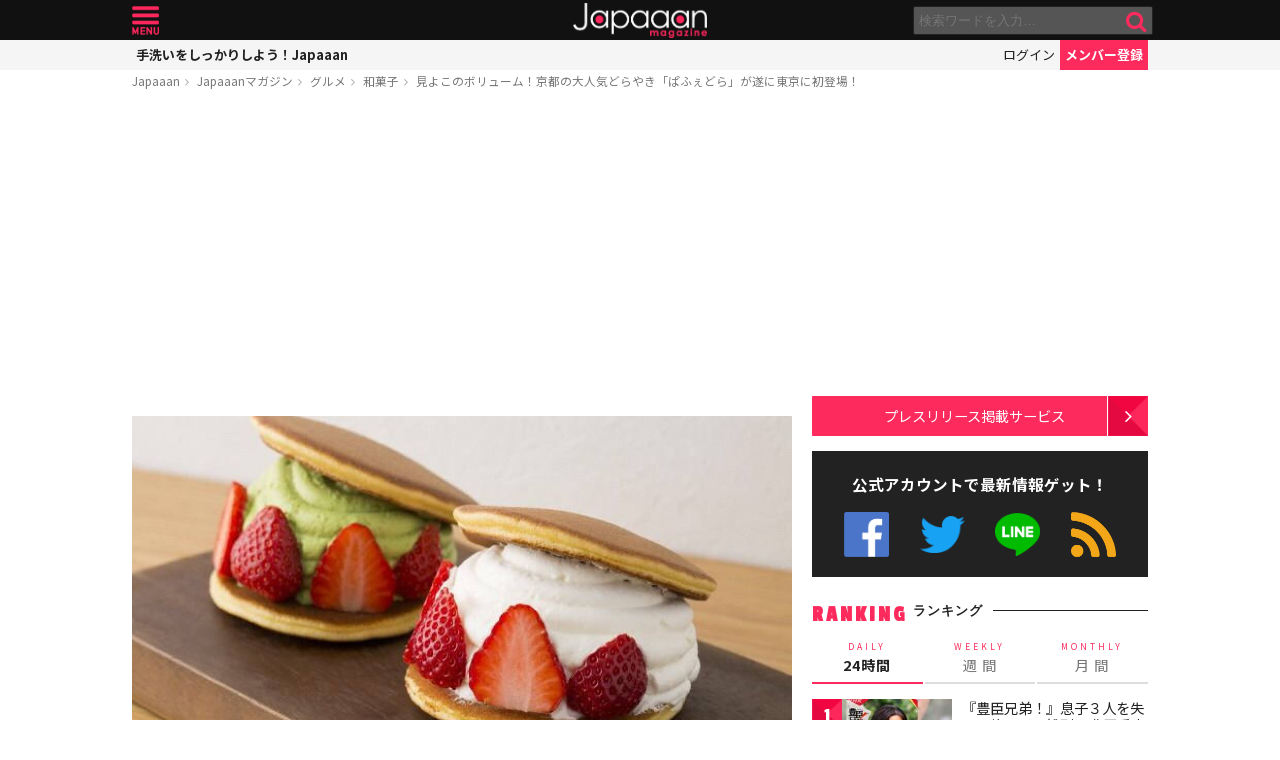

--- FILE ---
content_type: text/html; charset=UTF-8
request_url: https://mag.japaaan.com/archives/78252?utm_source=mag&utm_medium=related&utm_content=149446
body_size: 16114
content:
<!DOCTYPE html>
<html lang="ja" xmlns:fb="http://ogp.me/ns/fb#" lang="ja">
<head>
<!-- Global site tag (gtag.js) - Google Analytics -->
<script async src="https://www.googletagmanager.com/gtag/js?id=UA-115984-32"></script>
<script>
  window.dataLayer = window.dataLayer || [];
  function gtag(){dataLayer.push(arguments);}
  gtag('js', new Date());

  gtag('config', 'UA-115984-32');
</script>


	<meta http-equiv="Content-Type" content="text/html; charset=utf-8" />
	<meta http-equiv="content-language" content="ja">

	<meta charset="utf-8" />
	<meta http-equiv="x-dns-prefetch-control" content="on">
	<link rel=" dns-prefetch" href="//pagead2.googlesyndication.com">

	<link rel=" dns-prefetch" href="//googleads.g.doubleclick.net">
	<link rel=" dns-prefetch" href="//tpc.googlesyndication.com">
	<link rel=" dns-prefetch" href="//www.gstatic.com">

	<link rel='preconnect dns-prefetch' href="https://www.doubleclickbygoogle.com/">
	<link rel='preconnect dns-prefetch' href="https://developers.google.com/speed/libraries/">
	<link rel='preconnect dns-prefetch' href="https://www.google.com/analytics/analytics/">
	<link rel='preconnect dns-prefetch' href="https://fonts.google.com/">
	<link rel='preconnect dns-prefetch' href="https://marketingplatform.google.com/about/tag-manager/">
	<link rel='preconnect dns-prefetch' href="https://developers.google.com/apis-explorer/#p/">


	<script async src="//pagead2.googlesyndication.com/pagead/js/adsbygoogle.js"></script>



	<meta name='viewport' content='width=device-width, initial-scale=1.0' />
	<!-- meta name='viewport' content='width=device-width, initial-scale=1.0,  minimum-scale=1.0, maximum-scale=1.0, user-scalable=no' / -->

<!--
	<meta name="apple-mobile-web-app-capable" content="no">
	<meta name="apple-mobile-web-app-status-bar-style" content="black-translucent">
-->

	<link rel="manifest" href="/manifest.json">
	<script>
	//if ('serviceWorker' in navigator) {
	//  navigator.serviceWorker.register('/service-worker.js').then(function() { console.log('Service Worker Registered'); });
	//}
	</script>



	<title>見よこのボリューム！京都の大人気どらやき「ぱふぇどら」が遂に東京に初登場！ | グルメ 和菓子 - Japaaan #和菓子
	</title>

	<meta name="robots" content="index,follow">
			 	<meta name="description" content="全国菓子大博覧会にて裏千家「茶道家元賞」を受賞した、京都の老舗和菓子屋「京菓子司 都」による新感覚どら焼き「ぱふぇどら」。パフェがそのままどら焼きの中に入ったようなボリュームの大人気「ぱふぇどら」が、遂に東京に初登場です！どうよこのボリュー…" />
		
			<meta name="keywords" content="日本, japan, 日本文化, 伝統, 伝統文化, 伝統工芸, 伝統芸能, 文化, 地域, 歴史, cool japan, クールジャパン, ポップカルチャー, お菓子, どら焼き" />

	<meta property="fb:pages" content="251480518271340" />

	<link rel="shortcut icon" href="https://mag.japaaan.com/wp-content/themes/kuniyoshi/images/favicon.ico" type="image/x-icon" />

	<!-- FB Thumbnail
   ================================================== -->
	<link rel="image_src" href="https://mag.japaaan.com/wp-content/uploads/2018/07/66ea0b3d-7890-4a03-bfab-ff77165427e3-5558-0000074cf95c8135-1280x720.jpg" />
	<meta property="fb:admins" content="573527225" />
	<meta property="fb:app_id" content="292763000797679">
	<meta property="og:type" content="article" />
	<meta property="og:locale" content="ja_JP" />


		<meta property="og:title" content="見よこのボリューム！京都の大人気どらやき「ぱふぇどら」が遂に東京に初登場！ : Japaaan " />
	<meta property="og:url" content="https://mag.japaaan.com/archives/78252?utm_source=mag&utm_medium=related&utm_content=149446" />
	<meta property="og:description" content="全国菓子大博覧会にて裏千家「茶道家元賞」を受賞した、京都の老舗和菓子屋「京菓子司 都」による新感覚どら焼き「ぱふぇどら」。パフェがそのままどら焼きの中に入ったようなボリュームの大人気「ぱふぇどら」が、遂に東京に初登場です！どうよこのボリュー…" />
	<meta property="og:site_name" content="Japaaan - 日本文化と今をつなぐウェブマガジン" />
	<meta property="og:image" content="https://mag.japaaan.com/wp-content/uploads/2018/07/66ea0b3d-7890-4a03-bfab-ff77165427e3-5558-0000074cf95c8135-1280x720.jpg" />

	<meta name="twitter:card" content="summary_large_image">
	<meta name="twitter:site" content="@japaaan_com">
	<meta name="twitter:title" content="見よこのボリューム！京都の大人気どらやき「ぱふぇどら」が遂に東京に初登場！ : Japaaan">
	<meta name="twitter:description" content="全国菓子大博覧会にて裏千家「茶道家元賞」を受賞した、京都の老舗和菓子屋「京菓子司 都」による新感覚どら焼き「ぱふぇどら」。パフェがそのままどら焼きの中に入ったようなボリュームの大人気「ぱふぇどら」が、遂に東京に初登場です！どうよこのボリュー…">
	<meta name="twitter:image:src" content="https://mag.japaaan.com/wp-content/uploads/2018/07/66ea0b3d-7890-4a03-bfab-ff77165427e3-5558-0000074cf95c8135-1280x720.jpg">

	
	<link rel="alternate" type="application/rss+xml" title="Japaaan &raquo; フィード" href="https://mag.japaaan.com/feed" />


	<link rel="stylesheet" type="text/css" href="https://mag.japaaan.com/wp-content/themes/kuniyoshi/style.css?20251205" />


	<script type="text/javascript" src="https://mag.japaaan.com/wp-content/themes/kuniyoshi/js/jquery.min.js"></script>

	


	


	<script type="text/javascript">

	$(function(){


	});

	</script>

	<meta name='robots' content='max-image-preview:large' />
	<style>img:is([sizes="auto" i], [sizes^="auto," i]) { contain-intrinsic-size: 3000px 1500px }</style>
	<script type="text/javascript" id="wpp-js" src="https://mag.japaaan.com/wp-content/plugins/wordpress-popular-posts/assets/js/wpp.min.js?ver=7.3.3" data-sampling="1" data-sampling-rate="100" data-api-url="https://mag.japaaan.com/wp-json/wordpress-popular-posts" data-post-id="78252" data-token="8a8d5d69ff" data-lang="0" data-debug="0"></script>
<style id='classic-theme-styles-inline-css' type='text/css'>
/*! This file is auto-generated */
.wp-block-button__link{color:#fff;background-color:#32373c;border-radius:9999px;box-shadow:none;text-decoration:none;padding:calc(.667em + 2px) calc(1.333em + 2px);font-size:1.125em}.wp-block-file__button{background:#32373c;color:#fff;text-decoration:none}
</style>
<style id='global-styles-inline-css' type='text/css'>
:root{--wp--preset--aspect-ratio--square: 1;--wp--preset--aspect-ratio--4-3: 4/3;--wp--preset--aspect-ratio--3-4: 3/4;--wp--preset--aspect-ratio--3-2: 3/2;--wp--preset--aspect-ratio--2-3: 2/3;--wp--preset--aspect-ratio--16-9: 16/9;--wp--preset--aspect-ratio--9-16: 9/16;--wp--preset--color--black: #000000;--wp--preset--color--cyan-bluish-gray: #abb8c3;--wp--preset--color--white: #ffffff;--wp--preset--color--pale-pink: #f78da7;--wp--preset--color--vivid-red: #cf2e2e;--wp--preset--color--luminous-vivid-orange: #ff6900;--wp--preset--color--luminous-vivid-amber: #fcb900;--wp--preset--color--light-green-cyan: #7bdcb5;--wp--preset--color--vivid-green-cyan: #00d084;--wp--preset--color--pale-cyan-blue: #8ed1fc;--wp--preset--color--vivid-cyan-blue: #0693e3;--wp--preset--color--vivid-purple: #9b51e0;--wp--preset--gradient--vivid-cyan-blue-to-vivid-purple: linear-gradient(135deg,rgba(6,147,227,1) 0%,rgb(155,81,224) 100%);--wp--preset--gradient--light-green-cyan-to-vivid-green-cyan: linear-gradient(135deg,rgb(122,220,180) 0%,rgb(0,208,130) 100%);--wp--preset--gradient--luminous-vivid-amber-to-luminous-vivid-orange: linear-gradient(135deg,rgba(252,185,0,1) 0%,rgba(255,105,0,1) 100%);--wp--preset--gradient--luminous-vivid-orange-to-vivid-red: linear-gradient(135deg,rgba(255,105,0,1) 0%,rgb(207,46,46) 100%);--wp--preset--gradient--very-light-gray-to-cyan-bluish-gray: linear-gradient(135deg,rgb(238,238,238) 0%,rgb(169,184,195) 100%);--wp--preset--gradient--cool-to-warm-spectrum: linear-gradient(135deg,rgb(74,234,220) 0%,rgb(151,120,209) 20%,rgb(207,42,186) 40%,rgb(238,44,130) 60%,rgb(251,105,98) 80%,rgb(254,248,76) 100%);--wp--preset--gradient--blush-light-purple: linear-gradient(135deg,rgb(255,206,236) 0%,rgb(152,150,240) 100%);--wp--preset--gradient--blush-bordeaux: linear-gradient(135deg,rgb(254,205,165) 0%,rgb(254,45,45) 50%,rgb(107,0,62) 100%);--wp--preset--gradient--luminous-dusk: linear-gradient(135deg,rgb(255,203,112) 0%,rgb(199,81,192) 50%,rgb(65,88,208) 100%);--wp--preset--gradient--pale-ocean: linear-gradient(135deg,rgb(255,245,203) 0%,rgb(182,227,212) 50%,rgb(51,167,181) 100%);--wp--preset--gradient--electric-grass: linear-gradient(135deg,rgb(202,248,128) 0%,rgb(113,206,126) 100%);--wp--preset--gradient--midnight: linear-gradient(135deg,rgb(2,3,129) 0%,rgb(40,116,252) 100%);--wp--preset--font-size--small: 13px;--wp--preset--font-size--medium: 20px;--wp--preset--font-size--large: 36px;--wp--preset--font-size--x-large: 42px;--wp--preset--spacing--20: 0.44rem;--wp--preset--spacing--30: 0.67rem;--wp--preset--spacing--40: 1rem;--wp--preset--spacing--50: 1.5rem;--wp--preset--spacing--60: 2.25rem;--wp--preset--spacing--70: 3.38rem;--wp--preset--spacing--80: 5.06rem;--wp--preset--shadow--natural: 6px 6px 9px rgba(0, 0, 0, 0.2);--wp--preset--shadow--deep: 12px 12px 50px rgba(0, 0, 0, 0.4);--wp--preset--shadow--sharp: 6px 6px 0px rgba(0, 0, 0, 0.2);--wp--preset--shadow--outlined: 6px 6px 0px -3px rgba(255, 255, 255, 1), 6px 6px rgba(0, 0, 0, 1);--wp--preset--shadow--crisp: 6px 6px 0px rgba(0, 0, 0, 1);}:where(.is-layout-flex){gap: 0.5em;}:where(.is-layout-grid){gap: 0.5em;}body .is-layout-flex{display: flex;}.is-layout-flex{flex-wrap: wrap;align-items: center;}.is-layout-flex > :is(*, div){margin: 0;}body .is-layout-grid{display: grid;}.is-layout-grid > :is(*, div){margin: 0;}:where(.wp-block-columns.is-layout-flex){gap: 2em;}:where(.wp-block-columns.is-layout-grid){gap: 2em;}:where(.wp-block-post-template.is-layout-flex){gap: 1.25em;}:where(.wp-block-post-template.is-layout-grid){gap: 1.25em;}.has-black-color{color: var(--wp--preset--color--black) !important;}.has-cyan-bluish-gray-color{color: var(--wp--preset--color--cyan-bluish-gray) !important;}.has-white-color{color: var(--wp--preset--color--white) !important;}.has-pale-pink-color{color: var(--wp--preset--color--pale-pink) !important;}.has-vivid-red-color{color: var(--wp--preset--color--vivid-red) !important;}.has-luminous-vivid-orange-color{color: var(--wp--preset--color--luminous-vivid-orange) !important;}.has-luminous-vivid-amber-color{color: var(--wp--preset--color--luminous-vivid-amber) !important;}.has-light-green-cyan-color{color: var(--wp--preset--color--light-green-cyan) !important;}.has-vivid-green-cyan-color{color: var(--wp--preset--color--vivid-green-cyan) !important;}.has-pale-cyan-blue-color{color: var(--wp--preset--color--pale-cyan-blue) !important;}.has-vivid-cyan-blue-color{color: var(--wp--preset--color--vivid-cyan-blue) !important;}.has-vivid-purple-color{color: var(--wp--preset--color--vivid-purple) !important;}.has-black-background-color{background-color: var(--wp--preset--color--black) !important;}.has-cyan-bluish-gray-background-color{background-color: var(--wp--preset--color--cyan-bluish-gray) !important;}.has-white-background-color{background-color: var(--wp--preset--color--white) !important;}.has-pale-pink-background-color{background-color: var(--wp--preset--color--pale-pink) !important;}.has-vivid-red-background-color{background-color: var(--wp--preset--color--vivid-red) !important;}.has-luminous-vivid-orange-background-color{background-color: var(--wp--preset--color--luminous-vivid-orange) !important;}.has-luminous-vivid-amber-background-color{background-color: var(--wp--preset--color--luminous-vivid-amber) !important;}.has-light-green-cyan-background-color{background-color: var(--wp--preset--color--light-green-cyan) !important;}.has-vivid-green-cyan-background-color{background-color: var(--wp--preset--color--vivid-green-cyan) !important;}.has-pale-cyan-blue-background-color{background-color: var(--wp--preset--color--pale-cyan-blue) !important;}.has-vivid-cyan-blue-background-color{background-color: var(--wp--preset--color--vivid-cyan-blue) !important;}.has-vivid-purple-background-color{background-color: var(--wp--preset--color--vivid-purple) !important;}.has-black-border-color{border-color: var(--wp--preset--color--black) !important;}.has-cyan-bluish-gray-border-color{border-color: var(--wp--preset--color--cyan-bluish-gray) !important;}.has-white-border-color{border-color: var(--wp--preset--color--white) !important;}.has-pale-pink-border-color{border-color: var(--wp--preset--color--pale-pink) !important;}.has-vivid-red-border-color{border-color: var(--wp--preset--color--vivid-red) !important;}.has-luminous-vivid-orange-border-color{border-color: var(--wp--preset--color--luminous-vivid-orange) !important;}.has-luminous-vivid-amber-border-color{border-color: var(--wp--preset--color--luminous-vivid-amber) !important;}.has-light-green-cyan-border-color{border-color: var(--wp--preset--color--light-green-cyan) !important;}.has-vivid-green-cyan-border-color{border-color: var(--wp--preset--color--vivid-green-cyan) !important;}.has-pale-cyan-blue-border-color{border-color: var(--wp--preset--color--pale-cyan-blue) !important;}.has-vivid-cyan-blue-border-color{border-color: var(--wp--preset--color--vivid-cyan-blue) !important;}.has-vivid-purple-border-color{border-color: var(--wp--preset--color--vivid-purple) !important;}.has-vivid-cyan-blue-to-vivid-purple-gradient-background{background: var(--wp--preset--gradient--vivid-cyan-blue-to-vivid-purple) !important;}.has-light-green-cyan-to-vivid-green-cyan-gradient-background{background: var(--wp--preset--gradient--light-green-cyan-to-vivid-green-cyan) !important;}.has-luminous-vivid-amber-to-luminous-vivid-orange-gradient-background{background: var(--wp--preset--gradient--luminous-vivid-amber-to-luminous-vivid-orange) !important;}.has-luminous-vivid-orange-to-vivid-red-gradient-background{background: var(--wp--preset--gradient--luminous-vivid-orange-to-vivid-red) !important;}.has-very-light-gray-to-cyan-bluish-gray-gradient-background{background: var(--wp--preset--gradient--very-light-gray-to-cyan-bluish-gray) !important;}.has-cool-to-warm-spectrum-gradient-background{background: var(--wp--preset--gradient--cool-to-warm-spectrum) !important;}.has-blush-light-purple-gradient-background{background: var(--wp--preset--gradient--blush-light-purple) !important;}.has-blush-bordeaux-gradient-background{background: var(--wp--preset--gradient--blush-bordeaux) !important;}.has-luminous-dusk-gradient-background{background: var(--wp--preset--gradient--luminous-dusk) !important;}.has-pale-ocean-gradient-background{background: var(--wp--preset--gradient--pale-ocean) !important;}.has-electric-grass-gradient-background{background: var(--wp--preset--gradient--electric-grass) !important;}.has-midnight-gradient-background{background: var(--wp--preset--gradient--midnight) !important;}.has-small-font-size{font-size: var(--wp--preset--font-size--small) !important;}.has-medium-font-size{font-size: var(--wp--preset--font-size--medium) !important;}.has-large-font-size{font-size: var(--wp--preset--font-size--large) !important;}.has-x-large-font-size{font-size: var(--wp--preset--font-size--x-large) !important;}
:where(.wp-block-post-template.is-layout-flex){gap: 1.25em;}:where(.wp-block-post-template.is-layout-grid){gap: 1.25em;}
:where(.wp-block-columns.is-layout-flex){gap: 2em;}:where(.wp-block-columns.is-layout-grid){gap: 2em;}
:root :where(.wp-block-pullquote){font-size: 1.5em;line-height: 1.6;}
</style>
<link rel='stylesheet' id='taxopress-frontend-css-css' href='https://mag.japaaan.com/wp-content/plugins/simple-tags/assets/frontend/css/frontend.css?ver=3.37.2' type='text/css' media='all' />
<link rel="https://api.w.org/" href="https://mag.japaaan.com/wp-json/" /><link rel="alternate" title="JSON" type="application/json" href="https://mag.japaaan.com/wp-json/wp/v2/posts/78252" /><meta name="generator" content="WordPress 6.8.3" />
<link rel="canonical" href="https://mag.japaaan.com/archives/78252" />
<link rel='shortlink' href='https://mag.japaaan.com/?p=78252' />
<link rel="alternate" title="oEmbed (JSON)" type="application/json+oembed" href="https://mag.japaaan.com/wp-json/oembed/1.0/embed?url=https%3A%2F%2Fmag.japaaan.com%2Farchives%2F78252" />
<link rel="alternate" title="oEmbed (XML)" type="text/xml+oembed" href="https://mag.japaaan.com/wp-json/oembed/1.0/embed?url=https%3A%2F%2Fmag.japaaan.com%2Farchives%2F78252&#038;format=xml" />
            <style id="wpp-loading-animation-styles">@-webkit-keyframes bgslide{from{background-position-x:0}to{background-position-x:-200%}}@keyframes bgslide{from{background-position-x:0}to{background-position-x:-200%}}.wpp-widget-block-placeholder,.wpp-shortcode-placeholder{margin:0 auto;width:60px;height:3px;background:#dd3737;background:linear-gradient(90deg,#dd3737 0%,#571313 10%,#dd3737 100%);background-size:200% auto;border-radius:3px;-webkit-animation:bgslide 1s infinite linear;animation:bgslide 1s infinite linear}</style>
            <link rel="icon" href="https://mag.japaaan.com/wp-content/uploads/2022/10/cropped-japaaan_logo_640x640-32x32.png" sizes="32x32" />
<link rel="icon" href="https://mag.japaaan.com/wp-content/uploads/2022/10/cropped-japaaan_logo_640x640-192x192.png" sizes="192x192" />
<link rel="apple-touch-icon" href="https://mag.japaaan.com/wp-content/uploads/2022/10/cropped-japaaan_logo_640x640-180x180.png" />
<meta name="msapplication-TileImage" content="https://mag.japaaan.com/wp-content/uploads/2022/10/cropped-japaaan_logo_640x640-270x270.png" />

						<!-- auto tag -->
					<script>
					     (adsbygoogle = window.adsbygoogle || []).push({
					          google_ad_client: "ca-pub-0391065545875561",
					          enable_page_level_ads: true
					     });
					</script>
				
	

</head>

<body>
	<!-- Google Tag Manager (noscript) -->
	<noscript><iframe src="https://www.googletagmanager.com/ns.html?id=GTM-KGVD5T7"
	height="0" width="0" style="display:none;visibility:hidden"></iframe></noscript>
	<!-- End Google Tag Manager (noscript) -->
<div id="fb-root"></div>


<!-- barba start -->
<!-- <div id="barba-wrapper">
	<div class="barba-container"> -->
<!-- barba start -->

<div id="mother">
<header>
	<section id="top"><div class="inner">
	<a href="https://mag.japaaan.com/" class="logo" title="Japaaan">Japaaan</a>
	<a href="#menu" class="menu" title="メニュー">メニュー</a>

	<form action="https://mag.japaaan.com/" method="get" class="sform">

		<div class="input"><input type="text" name="s" value="" placeholder="検索ワードを入力…"></div>
		<div class="submit"><input type="submit" value="&#xf002;"></div>
		<div class="clear">&nbsp;</div>
	</form>
	<a href="#" class="toggle_search" title="検索">検索</a>
	</div></section>

	<section id="usermenu"><div class="inner">

		<h1>
			
	手洗いをしっかりしよう！Japaaan
		</h1>



		<div class="links">
		<a href="https://www.japaaan.com/user/login" class="login" title="ログイン">ログイン</a>
		<a href="https://www.japaaan.com/user/register" class="register" title="メンバー登録">メンバー登録</a>
		</div>

	</div></section>



	<div id="menu">
		<ul>
			<li><a href="https://www.japaaan.com/">Japaaanトップ</a></li>
			<li><a href="https://www.japaaan.com/user/mypage"><i class="fa fa-user"></i> マイページ</a></li>
			<li class="sep"><a href="https://www.japaaan.com/user/register">無料メンバー登録</a></li>

			<li id="" class=""><a href="https://mag.japaaan.com/rank_daily">本日の人気</a></li>
			<li id="" class=""><a href="https://mag.japaaan.com/rank_weekly">週間ランキング</a></li>
			<li id="" class=""><a href="https://mag.japaaan.com/rank_monthly">月間ランキング</a></li>
			<li id="" class=""><a href="https://mag.japaaan.com/area">エリア別アーカイブ</a></li>
			<li id="" class="sep"><a href="https://mag.japaaan.com/monthly">月別アーカイブ</a></li>

			<li id="" class=""><a href="https://mag.japaaan.com/archive">すべての記事</a></li>
			<li id="" class=""><a href="https://mag.japaaan.com/step">まとめ</a></li>
			<li id="" class=""><a href="https://mag.japaaan.com/art">アート</a></li>
			<li id="" class=""><a href="https://mag.japaaan.com/art/nihonga">&nbsp;- 日本画・浮世絵</a></li>
			<li id="" class=""><a href="https://mag.japaaan.com/fashion">ファッション</a></li>
			<li id="" class=""><a href="https://mag.japaaan.com/fashion/kimono">- 着物・和服</a></li>
			<li id="" class=""><a href="https://mag.japaaan.com/goods">雑貨・インテリア</a></li>
			<li id="" class=""><a href="https://mag.japaaan.com/goods/wazakka">&nbsp;- 和雑貨</a></li>
			<li id="" class=""><a href="https://mag.japaaan.com/gourmet">グルメ</a></li>
			<li id="" class=""><a href="https://mag.japaaan.com/gourmet/wagashi">&nbsp;- 和菓子</a></li>
			<li id="" class=""><a href="https://mag.japaaan.com/travel">観光・地域</a></li>
			<li id="" class=""><a href="https://mag.japaaan.com/entertainment">エンタメ</a></li>
			<li id="" class=""><a href="https://mag.japaaan.com/lifestyle">暮らし</a></li>
			<li id="" class=""><a href="https://mag.japaaan.com/culture">歴史・文化</a></li>
			<li id="" class="sep"><a href="https://mag.japaaan.com/culture/oldphoto">&nbsp;- 古写真</a></li>

			<li id="" class=""><a href="https://mag.japaaan.com/about">Japaaanについて</a></li>
			<li id="" class=""><a href="https://mag.japaaan.com/ads">プレスリリース掲載について</a></li>
			<li id="" class=""><a href="https://mag.japaaan.com/contact">お問い合わせ</a></li>

			<li><a href="https://www.facebook.com/japaaan.page" target="_blank">公式Facebook</a></li>
			<li><a href="https://twitter.com/japaaan_com" target="_blank">公式Twitter</a></li>
			<li><a href="https://line.me/R/ti/p/%40oa-japaaan" target="_blank">公式LINE</a></li>
			<li><a href="https://mag.japaaan.com/feed" target="_blank">RSS</a></li>
		</ul>
	</div>

</header>

<div id="wrap">


	<section id="bcrumb">
		<ul>
			<li><a href="https://www.japaaan.com/" title="Japaaan">Japaaan</a></li>
		<li><a href="https://mag.japaaan.com/" title="Japaaanマガジン">Japaaanマガジン</a></li>
					<li><a href="https://mag.japaaan.com/gourmet" title="グルメ">グルメ</a></li>
							<li><a href="https://mag.japaaan.com/gourmet/wagashi" title="和菓子">和菓子</a></li>
					<li class="cur"><a href="https://mag.japaaan.com/archives/78252" title="見よこのボリューム！京都の大人気どらやき「ぱふぇどら」が遂に東京に初登場！">見よこのボリューム！京都の大人気どらやき「ぱふぇどら」が遂に東京に初登場！</a></li>

		</ul>
	</section>


	<main>

		<div class="area_a prefix_space" style="min-height: 320px;">
			<!-- Single:Header:Mobile-2 -->
			<ins class="adsbygoogle"
				style="display:block"
				data-ad-client="ca-pub-0391065545875561"
				data-ad-slot="5663838233"
				data-ad-format="auto"
				data-full-width-responsive="true"></ins>
			<script>
				(adsbygoogle = window.adsbygoogle || []).push({});
			</script>
		</div>


		
		<article id="single">

			
			
			<a href="https://mag.japaaan.com/archives/78252" title="見よこのボリューム！京都の大人気どらやき「ぱふぇどら」が遂に東京に初登場！" class="eyecatch" ><img src="https://mag.japaaan.com/wp-content/uploads/2018/07/66ea0b3d-7890-4a03-bfab-ff77165427e3-5558-0000074cf95c8135-1280x720.jpg" alt="見よこのボリューム！京都の大人気どらやき「ぱふぇどら」が遂に東京に初登場！" width="660" height="371" loading="lazy"></a>

			<h1 class="title ja"><a href="https://mag.japaaan.com/archives/78252" title="見よこのボリューム！京都の大人気どらやき「ぱふぇどら」が遂に東京に初登場！">見よこのボリューム！京都の大人気どらやき「ぱふぇどら」が遂に東京に初登場！</a></h1>

			<div class="meta">
				<div class="side1">
				<div class="cat">
					<a href="https://mag.japaaan.com/gourmet" title="グルメ">グルメ</a>
							/ <a href="https://mag.japaaan.com/gourmet/wagashi" title="和菓子">和菓子</a>
		
					/ <a href="https://mag.japaaan.com/type/item/" title="商品の記事一覧">商品</a></li>
		


				</div>
				</div>

				<div class="side2">
				<div class="author">
					<a href="https://mag.japaaan.com/archives/author/master" title="Japaaan編集部 の投稿" rel="author">Japaaan編集部</a></div><span>&nbsp;</span>
					
					<div class="date">
													2018/07/27											</div>
				</div>
			</div>

			<div class="area_a" style="min-height: 320px;">
				<!-- Single:Middle:Mobile -->
				<ins class="adsbygoogle"
					style="display:block"
					data-ad-client="ca-pub-0391065545875561"
					data-ad-slot="3441426238"
					data-ad-format="auto"
					data-full-width-responsive="true"></ins>
				<script>
					(adsbygoogle = window.adsbygoogle || []).push({});
				</script>				
			</div>
			
		

			<div id="target"></div>
			<div class="entry_post">

			

							

								<p>全国菓子大博覧会にて裏千家「茶道家元賞」を受賞した、京都の老舗和菓子屋「京菓子司 都」による新感覚どら焼き「ぱふぇどら」。</p>
<p>パフェがそのままどら焼きの中に入ったようなボリュームの大人気<a href="https://www.japaaan.com/card/1950">「ぱふぇどら」</a>が、遂に東京に初登場です！</p>
<p><img fetchpriority="high" decoding="async" class="size-full wp-image-78257" src="https://mag.japaaan.com/wp-content/uploads/2018/07/66ea0b3d-7890-4a03-bfab-ff77165427e3-5558-0000074cf95c8135.jpg" width="640" height="426" /></p>
<p>どうよこのボリューミーな生クリーム！</p>
<p>「ぱふぇどら」は宇治抹茶クリームと生クリームの2種類からクリームを選ぶことができ、それぞれのクリームと北海道産の小豆を使用したあんこ、苺の甘酸っぱさが合わさった奥深い美味しさです。</p>
<p>さらにこの夏には、新たに「ぱふぇどら 宇治抹茶黒蜜」も登場。宇治抹茶クリームにあんこ、黒蜜をかけた白玉のもっちりとした食感がアクセントとなる贅沢な一品です。</p>
<p><img decoding="async" class="wp-image-78259 size-full" src="https://mag.japaaan.com/wp-content/uploads/2018/07/f7835ad9-5ad6-4900-b995-0c69a6bfe39c-5558-0000074d0d8913e3.jpg" width="640" height="426" /></p>
<p>2018年の3月、嵐山に新ブランド「まるにあん」をオープンするやいなや、若い女性や観光客を中心に大きな反響を呼び、またたく間に大人気スイーツとなりました。</p>
<p><img decoding="async" class="size-full wp-image-78258" src="https://mag.japaaan.com/wp-content/uploads/2018/07/eaf2b4a2-ebe3-4db1-a8e0-fab4a4f732e1-5558-0000074d56e4a0e7.jpg" width="640" height="426" /></p>
<p>そんな「ぱふぇどら」が東京に初登場。2018年8月2日(木)～8月12日(日)に池袋・西武百貨店で開催される「IKESEI菓子博」に期間限定で出店するそうなので、京都で食べた味が忘れられない人、インスタで見て一度は食べてみたかった関東近郊の人などはぜひチェックしてみてください！</p>
<h3>催事販売商品</h3>
<ul>
<li>ぱふぇどら　苺(宇治抹茶クリーム)　500円（税込）</li>
<li>ぱふぇどら　苺(生クリーム)　500円（税込）</li>
<li>ぱふぇどら　宇治抹茶黒蜜　500円（税込）</li>
</ul>
<div class='insert_card'><a href='https://www.japaaan.com/card/1950' data-id='1950' >ぱふぇどら</a></div>
<p><a href="https://www.sogo-seibu.jp/ikebukuro/" target="_blank" rel="noopener">池袋・西武百貨店</a></p>

				<div class="clear">&nbsp;</div>
				

			</div>

			
			
			

			<div class="area_a" style="min-height: 320px;">

				<!-- Single:Bottom:Mobile -->
				<ins class="adsbygoogle"
					style="display:block"
					data-ad-client="ca-pub-0391065545875561"
					data-ad-slot="6534493437"
					data-ad-format="auto"
					data-full-width-responsive="true"></ins>
				<script>
					(adsbygoogle = window.adsbygoogle || []).push({});
				</script>
			</div>

						
				<div class="img_list"><a href='https://mag.japaaan.com/archives/78252/f7835ad9-5ad6-4900-b995-0c69a6bfe39c-5558-0000074d0d8913e3-jpg?img_list=1'><i class="fa fa-th" aria-hidden="true"></i> この記事の画像一覧</a></div>

			

						<div class="tags scroller">
			<div class="smask">
			<ul class="tagline">

									<li class="main"><a href="https://mag.japaaan.com/gourmet/wagashi" title="和菓子">和菓子</a></li>
				
 				
				 					<li><a href="https://mag.japaaan.com/type/item/" title="商品の記事一覧">商品</a></li>
 				

				<li><a href="https://mag.japaaan.com/archives/tag/%e3%81%8a%e8%8f%93%e5%ad%90" title="お菓子">お菓子</a></li><li><a href="https://mag.japaaan.com/archives/tag/%e3%81%a9%e3%82%89%e7%84%bc%e3%81%8d" title="どら焼き">どら焼き</a></li>			</ul>
			</div>
			</div>

			<script type="text/javascript">
			// 	タグ一覧のスクローラー制御
			$(function(){
				totalWidth=25;
				jQuery("#single .tagline li").each(function(){
				   totalWidth = totalWidth+jQuery(this).outerWidth(true);
				});

				if($(window).width() < totalWidth) {
					 jQuery("#single .tagline").css('display','inline-table');
					 jQuery("#single .tagline li").css('display','table-cell');
				}
			});
			</script>


			

		</article>


		
		<section id="bottom_share">
			<div class="in">

			<ul>
				<li class="first">記事を共有</li>
								<li class="fb"><a href="http://www.facebook.com/share.php?u=https://mag.japaaan.com/archives/78252" onclick="window.open(this.href, 'FBwindow', 'width=650, height=450, menubar=no, toolbar=no, scrollbars=yes'); return false;">>Facebook</a></li>
				<li class="twi"><a href="http://twitter.com/share?count=horizontal&amp;original_referer=https://mag.japaaan.com/archives/78252&amp;text=見よこのボリューム！京都の大人気どらやき「ぱふぇどら」が遂に東京に初登場！｜Japaaan&amp;hashtags=和菓子&amp;url=https://mag.japaaan.com/archives/78252" onclick="window.open(this.href, 'tweetwindow', 'width=550, height=450,personalbar=0,toolbar=0,scrollbars=1,resizable=1'); return false;" >Twitter></a></li>
				<li class="line"><a href="http://line.me/R/msg/text/?見よこのボリューム！京都の大人気どらやき「ぱふぇどら」が遂に東京に初登場！ https://mag.japaaan.com/archives/78252">LINE</a></li>
				<li class="hateb"><a href="http://b.hatena.ne.jp/append?https://mag.japaaan.com/archives/78252" onclick="window.open(this.href, 'hatebuwindow', 'width=700, height=800,personalbar=0,toolbar=0,scrollbars=1,resizable=1'); return false;">はてなブックマーク</a></li>
				<li class="mail"><a href="mailto:?subject=見よこのボリューム！京都の大人気どらやき「ぱふぇどら」が遂に東京に初登場！&body=https://mag.japaaan.com/archives/78252">メール</a></li>

			</ul>
			</div>
		</section>



		<section class="box_c">

			<h1>RELATED <span>関連する記事</span></h1>

			<div class="items">

			<div class='yarpp yarpp-related yarpp-related-website yarpp-template-yarpp-template-thumbnail'>

					
<article id="post-152735">
	<div>
				<a href="https://mag.japaaan.com/archives/152735?utm_source=mag&utm_medium=related&utm_content=78252" title="あずきバーの井村屋が明治時代から蓄積したあずき加工技術を全開放！井村屋から初の餡ぱん登場" class="thumb">
						<img src="https://mag.japaaan.com/wp-content/uploads/2021/07/main-22-320x194.jpg" alt="あずきバーの井村屋が明治時代から蓄積したあずき加工技術を全開放！井村屋から初の餡ぱん登場" width="320" height="194" loading="lazy">
		
		</a>
		<h2><a href="https://mag.japaaan.com/archives/152735?utm_source=mag&utm_medium=related&utm_content=78252" title="あずきバーの井村屋が明治時代から蓄積したあずき加工技術を全開放！井村屋から初の餡ぱん登場">あずきバーの井村屋が明治時代から蓄積したあずき加工技術を全開放！井村屋から初の餡ぱん登場</a></h2>
					</div>
</article>
		
					
<article id="post-207433">
	<div>
				<a href="https://mag.japaaan.com/archives/207433?utm_source=mag&utm_medium=related&utm_content=78252" title="2024年にアニメ新シリーズが放送される「キン肉マン」のラベル・ウイスキーが発売" class="thumb">
						<img src="https://mag.japaaan.com/wp-content/uploads/2023/10/whiskinniku-320x194.jpg" alt="2024年にアニメ新シリーズが放送される「キン肉マン」のラベル・ウイスキーが発売" width="320" height="194" loading="lazy">
		
		</a>
		<h2><a href="https://mag.japaaan.com/archives/207433?utm_source=mag&utm_medium=related&utm_content=78252" title="2024年にアニメ新シリーズが放送される「キン肉マン」のラベル・ウイスキーが発売">2024年にアニメ新シリーズが放送される「キン肉マン」のラベル・ウイスキーが発売</a></h2>
					</div>
</article>
		
					
<article id="post-160294">
	<div>
				<a href="https://mag.japaaan.com/archives/160294?utm_source=mag&utm_medium=related&utm_content=78252" title="京都・伊藤久右衛門 監修のクリスマスケーキ『宇治抹茶ドゥーブルショコラ』がセブンイレブンで予約受付中" class="thumb">
						<img src="https://mag.japaaan.com/wp-content/uploads/2021/10/img_279442_1-320x194.jpg" alt="京都・伊藤久右衛門 監修のクリスマスケーキ『宇治抹茶ドゥーブルショコラ』がセブンイレブンで予約受付中" width="320" height="194" loading="lazy">
		
		</a>
		<h2><a href="https://mag.japaaan.com/archives/160294?utm_source=mag&utm_medium=related&utm_content=78252" title="京都・伊藤久右衛門 監修のクリスマスケーキ『宇治抹茶ドゥーブルショコラ』がセブンイレブンで予約受付中">京都・伊藤久右衛門 監修のクリスマスケーキ『宇治抹茶ドゥーブルショコラ』がセブンイレブンで予約受付中</a></h2>
					</div>
</article>
		
					
<article id="post-181839">
	<div>
				<a href="https://mag.japaaan.com/archives/181839?utm_source=mag&utm_medium=related&utm_content=78252" title="お寺はもちろん神社の参拝でも使える可愛くPOPな京念珠『HIGHLIGHT』がステキ！" class="thumb">
						<img src="https://mag.japaaan.com/wp-content/uploads/2022/08/nenju-320x194.jpg" alt="お寺はもちろん神社の参拝でも使える可愛くPOPな京念珠『HIGHLIGHT』がステキ！" width="320" height="194" loading="lazy">
		
		</a>
		<h2><a href="https://mag.japaaan.com/archives/181839?utm_source=mag&utm_medium=related&utm_content=78252" title="お寺はもちろん神社の参拝でも使える可愛くPOPな京念珠『HIGHLIGHT』がステキ！">お寺はもちろん神社の参拝でも使える可愛くPOPな京念珠『HIGHLIGHT』がステキ！</a></h2>
					</div>
</article>
		
					
<article id="post-149446">
	<div>
				<a href="https://mag.japaaan.com/archives/149446?utm_source=mag&utm_medium=related&utm_content=78252" title="初号機カラー登場！人気の駅弁「峠の釜めし」が『シン・エヴァンゲリオン劇場版』とコラボ" class="thumb">
						<img src="https://mag.japaaan.com/wp-content/uploads/2021/06/main-4-320x194.jpg" alt="初号機カラー登場！人気の駅弁「峠の釜めし」が『シン・エヴァンゲリオン劇場版』とコラボ" width="320" height="194" loading="lazy">
		
		</a>
		<h2><a href="https://mag.japaaan.com/archives/149446?utm_source=mag&utm_medium=related&utm_content=78252" title="初号機カラー登場！人気の駅弁「峠の釜めし」が『シン・エヴァンゲリオン劇場版』とコラボ">初号機カラー登場！人気の駅弁「峠の釜めし」が『シン・エヴァンゲリオン劇場版』とコラボ</a></h2>
					</div>
</article>
		
					
<article id="post-146566">
	<div>
				<a href="https://mag.japaaan.com/archives/146566?utm_source=mag&utm_medium=related&utm_content=78252" title="耳に王蟲、首元にはメーヴェ！ジブリ作品「風の谷のナウシカ」の世界を表現したアクセサリー登場" class="thumb">
						<img src="https://mag.japaaan.com/wp-content/uploads/2021/04/main2-320x194.jpg" alt="耳に王蟲、首元にはメーヴェ！ジブリ作品「風の谷のナウシカ」の世界を表現したアクセサリー登場" width="320" height="194" loading="lazy">
		
		</a>
		<h2><a href="https://mag.japaaan.com/archives/146566?utm_source=mag&utm_medium=related&utm_content=78252" title="耳に王蟲、首元にはメーヴェ！ジブリ作品「風の谷のナウシカ」の世界を表現したアクセサリー登場">耳に王蟲、首元にはメーヴェ！ジブリ作品「風の谷のナウシカ」の世界を表現したアクセサリー登場</a></h2>
					</div>
</article>
		
					
<article id="post-219767">
	<div>
				<a href="https://mag.japaaan.com/archives/219767?utm_source=mag&utm_medium=related&utm_content=78252" title="これはアツすぎる！「ルパン三世 カリオストロの城」の主要キャラのフットウェア コレクションが発表" class="thumb">
						<img src="https://mag.japaaan.com/wp-content/uploads/2024/03/lupin-320x194.jpg" alt="これはアツすぎる！「ルパン三世 カリオストロの城」の主要キャラのフットウェア コレクションが発表" width="320" height="194" loading="lazy">
		
		</a>
		<h2><a href="https://mag.japaaan.com/archives/219767?utm_source=mag&utm_medium=related&utm_content=78252" title="これはアツすぎる！「ルパン三世 カリオストロの城」の主要キャラのフットウェア コレクションが発表">これはアツすぎる！「ルパン三世 カリオストロの城」の主要キャラのフットウェア コレクションが発表</a></h2>
					</div>
</article>
		
					
<article id="post-225553">
	<div>
				<a href="https://mag.japaaan.com/archives/225553?utm_source=mag&utm_medium=related&utm_content=78252" title="宮崎駿 初監督アニメ作品『未来少年コナン』のコラボ日本酒「純米吟醸 うまそう」が発売" class="thumb">
						<img src="https://mag.japaaan.com/wp-content/uploads/2024/06/conan-320x194.jpg" alt="宮崎駿 初監督アニメ作品『未来少年コナン』のコラボ日本酒「純米吟醸 うまそう」が発売" width="320" height="194" loading="lazy">
		
		</a>
		<h2><a href="https://mag.japaaan.com/archives/225553?utm_source=mag&utm_medium=related&utm_content=78252" title="宮崎駿 初監督アニメ作品『未来少年コナン』のコラボ日本酒「純米吟醸 うまそう」が発売">宮崎駿 初監督アニメ作品『未来少年コナン』のコラボ日本酒「純米吟醸 うまそう」が発売</a></h2>
					</div>
</article>
		
					
<article id="post-193376">
	<div>
				<a href="https://mag.japaaan.com/archives/193376?utm_source=mag&utm_medium=related&utm_content=78252" title="懐かしパッケージ復刻！カード付き「シン・仮面ライダーチップス」＆「シン・仮面ライダースナック」が発売" class="thumb">
						<img src="https://mag.japaaan.com/wp-content/uploads/2023/02/chips-320x194.jpg" alt="懐かしパッケージ復刻！カード付き「シン・仮面ライダーチップス」＆「シン・仮面ライダースナック」が発売" width="320" height="194" loading="lazy">
		
		</a>
		<h2><a href="https://mag.japaaan.com/archives/193376?utm_source=mag&utm_medium=related&utm_content=78252" title="懐かしパッケージ復刻！カード付き「シン・仮面ライダーチップス」＆「シン・仮面ライダースナック」が発売">懐かしパッケージ復刻！カード付き「シン・仮面ライダーチップス」＆「シン・仮面ライダースナック」が発売</a></h2>
					</div>
</article>
		
					
<article id="post-141514">
	<div>
				<a href="https://mag.japaaan.com/archives/141514?utm_source=mag&utm_medium=related&utm_content=78252" title="実際にかぶれる実物大「シャア・アズナブル　シュタールヘルム」が再販！やっぱ人気あったんだ" class="thumb">
						<img src="https://mag.japaaan.com/wp-content/uploads/2021/03/fsw_stahlhelm_banner_b-1-320x194.jpg" alt="実際にかぶれる実物大「シャア・アズナブル　シュタールヘルム」が再販！やっぱ人気あったんだ" width="320" height="194" loading="lazy">
		
		</a>
		<h2><a href="https://mag.japaaan.com/archives/141514?utm_source=mag&utm_medium=related&utm_content=78252" title="実際にかぶれる実物大「シャア・アズナブル　シュタールヘルム」が再販！やっぱ人気あったんだ">実際にかぶれる実物大「シャア・アズナブル　シュタールヘルム」が再販！やっぱ人気あったんだ</a></h2>
					</div>
</article>
</div>
			</div>

		</section>

				


</main>


	<aside>

					
		<div class="area_a" style="min-height: 320px;">

			<!-- Sidebar:Header:Responsive -->
			<ins class="adsbygoogle"
			     style="display:block"
			     data-ad-client="ca-pub-0391065545875561"
			     data-ad-slot="9487959831"
			     data-ad-format="auto"></ins>
			<script>
			(adsbygoogle = window.adsbygoogle || []).push({});
			</script>
		</div>
	
		<section>
			<div class="link_a">
				<a href="https://mag.japaaan.com/ads">プレスリリース掲載サービス</a>
			</div>
		</section>

		<section class="box_e">

			<h2 class="">公式アカウントで最新情報ゲット！</h2>

			<ul class="official_account">
				<li class="fb"><a href="https://www.facebook.com/japaaan.page" target="_blank" title="公式Facebook">公式Facebook</a></li>
				<li class="twi"><a href="https://twitter.com/japaaan_com" target="_blank" title="公式Twitter">公式Twitter</a></li>
				<li class="line"><a href="https://line.me/R/ti/p/%40oa-japaaan" target="_blank" title="公式LINE">公式LINE</a></li>
				<li class="rss"><a href="https://mag.japaaan.com/feed" target="_blank" title="RSSフィード">RSS</a></li>
			</ul>


		</section>

		<!-- ランキングここから -->
		<section class="box_d">
			<h1>RANKING <span>ランキング</span></h1>
			<ul class="tab_a row3 change_tab_side">
				<li class="cur"><a href="#rank_daily"><span>DAILY</span>24時間</a></li>
				<li><a href="#rank_weekly"><span>WEEKLY</span>週 間</a></li>
				<li><a href="#rank_monthly"><span>MONTHLY</span>月 間</a></li>
			</ul>

			<div id="rank_daily" class="tablock_side">
				

<div class="items">

<article class="">
	<b class="rank">1</b>	<a href="https://mag.japaaan.com/archives/267579" title="『豊臣兄弟！』息子３人を失い一族すべて処刑…豊臣秀吉の姉・とも(宮澤エマ) 激動の生涯" class="thumb"><img loading="lazy" width="200" height="121" src="https://mag.japaaan.com/wp-content/uploads/2026/01/fdsafda-200x121.jpg" data-src_="https://mag.japaaan.com/wp-content/uploads/2026/01/fdsafda-200x121.jpg" alt="『豊臣兄弟！』息子３人を失い一族すべて処刑…豊臣秀吉の姉・とも(宮澤エマ) 激動の生涯"></a>
	<div>
	<h2><a href="https://mag.japaaan.com/archives/267579" title="『豊臣兄弟！』息子３人を失い一族すべて処刑…豊臣秀吉の姉・とも(宮澤エマ) 激動の生涯">『豊臣兄弟！』息子３人を失い一族すべて処刑…豊臣秀吉の姉・とも(宮澤エマ) 激動の生涯</a></h2>
	<span class="cat"><a href="https://mag.japaaan.com/" title=""></a></span>
	</div>
</article>

<article class="">
	<b class="rank">2</b>	<a href="https://mag.japaaan.com/archives/266994" title="『豊臣兄弟！』父の仇は討てたのか？銭50貫と草鞋の意味…第4回「桶狭間！」伏線と重要ポイントまとめ" class="thumb"><img loading="lazy" width="200" height="121" src="https://mag.japaaan.com/wp-content/uploads/2026/01/78c340b571569228601ca08d96e17a59-1-200x121.jpg" data-src_="https://mag.japaaan.com/wp-content/uploads/2026/01/78c340b571569228601ca08d96e17a59-1-200x121.jpg" alt="『豊臣兄弟！』父の仇は討てたのか？銭50貫と草鞋の意味…第4回「桶狭間！」伏線と重要ポイントまとめ"></a>
	<div>
	<h2><a href="https://mag.japaaan.com/archives/266994" title="『豊臣兄弟！』父の仇は討てたのか？銭50貫と草鞋の意味…第4回「桶狭間！」伏線と重要ポイントまとめ">『豊臣兄弟！』父の仇は討てたのか？銭50貫と草鞋の意味…第4回「桶狭間！」伏線と重要ポイントまとめ</a></h2>
	<span class="cat"><a href="https://mag.japaaan.com/" title=""></a></span>
	</div>
</article>

<article class="">
	<b class="rank">3</b>	<a href="https://mag.japaaan.com/archives/267376" title="【豊臣兄弟！】織田信長 激怒の大失態…前田利家(大東駿介) 転落から復活までの軌跡" class="thumb"><img loading="lazy" width="200" height="121" src="https://mag.japaaan.com/wp-content/uploads/2026/01/7ffd67b4102868b28bd01198df4064ce-200x121.jpg" data-src_="https://mag.japaaan.com/wp-content/uploads/2026/01/7ffd67b4102868b28bd01198df4064ce-200x121.jpg" alt="【豊臣兄弟！】織田信長 激怒の大失態…前田利家(大東駿介) 転落から復活までの軌跡"></a>
	<div>
	<h2><a href="https://mag.japaaan.com/archives/267376" title="【豊臣兄弟！】織田信長 激怒の大失態…前田利家(大東駿介) 転落から復活までの軌跡">【豊臣兄弟！】織田信長 激怒の大失態…前田利家(大東駿介) 転落から復活までの軌跡</a></h2>
	<span class="cat"><a href="https://mag.japaaan.com/" title=""></a></span>
	</div>
</article>

<article class="">
	<b class="rank">4</b>	<a href="https://mag.japaaan.com/archives/267157" title="【豊臣兄弟！】戦国の母・お市(宮﨑あおい) 自害で幕を閉じた悲劇と、三姉妹を生かすため選び続けた生涯" class="thumb"><img loading="lazy" width="200" height="121" src="https://mag.japaaan.com/wp-content/uploads/2026/01/G-xfgzXb0AEH0gUfff-200x121.jpg" data-src_="https://mag.japaaan.com/wp-content/uploads/2026/01/G-xfgzXb0AEH0gUfff-200x121.jpg" alt="【豊臣兄弟！】戦国の母・お市(宮﨑あおい) 自害で幕を閉じた悲劇と、三姉妹を生かすため選び続けた生涯"></a>
	<div>
	<h2><a href="https://mag.japaaan.com/archives/267157" title="【豊臣兄弟！】戦国の母・お市(宮﨑あおい) 自害で幕を閉じた悲劇と、三姉妹を生かすため選び続けた生涯">【豊臣兄弟！】戦国の母・お市(宮﨑あおい) 自害で幕を閉じた悲劇と、三姉妹を生かすため選び続けた生涯</a></h2>
	<span class="cat"><a href="https://mag.japaaan.com/" title=""></a></span>
	</div>
</article>

<article class="">
	<b class="rank">5</b>	<a href="https://mag.japaaan.com/archives/267147" title="【豊臣兄弟！】「近習＝男色役？」は誤解　信長が小一郎を近習に選んだ理由とは？小姓との違いも解説" class="thumb"><img loading="lazy" width="200" height="121" src="https://mag.japaaan.com/wp-content/uploads/2026/01/imgi_32_P52L88MYXY-editor_d623b44ce2b1a02af656817eaaf40ec5-200x121.jpg" data-src_="https://mag.japaaan.com/wp-content/uploads/2026/01/imgi_32_P52L88MYXY-editor_d623b44ce2b1a02af656817eaaf40ec5-200x121.jpg" alt="【豊臣兄弟！】「近習＝男色役？」は誤解　信長が小一郎を近習に選んだ理由とは？小姓との違いも解説"></a>
	<div>
	<h2><a href="https://mag.japaaan.com/archives/267147" title="【豊臣兄弟！】「近習＝男色役？」は誤解　信長が小一郎を近習に選んだ理由とは？小姓との違いも解説">【豊臣兄弟！】「近習＝男色役？」は誤解　信長が小一郎を近習に選んだ理由とは？小姓との違いも解説</a></h2>
	<span class="cat"><a href="https://mag.japaaan.com/" title=""></a></span>
	</div>
</article>

<article class="">
	<b class="rank">6</b>	<a href="https://mag.japaaan.com/archives/267183" title="立体映像空間で妖怪の世界に没入！デジタルアート展「動き出す妖怪展 TOKYO」が開催" class="thumb"><img loading="lazy" width="200" height="121" src="https://mag.japaaan.com/wp-content/uploads/2026/01/youkaitentokyo-200x121.jpg" data-src_="https://mag.japaaan.com/wp-content/uploads/2026/01/youkaitentokyo-200x121.jpg" alt="立体映像空間で妖怪の世界に没入！デジタルアート展「動き出す妖怪展 TOKYO」が開催"></a>
	<div>
	<h2><a href="https://mag.japaaan.com/archives/267183" title="立体映像空間で妖怪の世界に没入！デジタルアート展「動き出す妖怪展 TOKYO」が開催">立体映像空間で妖怪の世界に没入！デジタルアート展「動き出す妖怪展 TOKYO」が開催</a></h2>
	<span class="cat"><a href="https://mag.japaaan.com/" title=""></a></span>
	</div>
</article>

<article class="rank_bottom no7">
	<b class="rank">7</b>	<a href="https://mag.japaaan.com/archives/267630" title="15歳ですでに離婚2回！なぜ『豊臣兄弟！』に信長の正室・濃姫（帰蝶）が登場しない？その理由とは" class="thumb"><img loading="lazy" width="200" height="121" src="https://mag.japaaan.com/wp-content/uploads/2026/02/04febd3c60a643bba876c78d591e19e4-200x121.jpg" data-src_="https://mag.japaaan.com/wp-content/uploads/2026/02/04febd3c60a643bba876c78d591e19e4-200x121.jpg" alt="15歳ですでに離婚2回！なぜ『豊臣兄弟！』に信長の正室・濃姫（帰蝶）が登場しない？その理由とは"></a>
	<div>
	<h2><a href="https://mag.japaaan.com/archives/267630" title="15歳ですでに離婚2回！なぜ『豊臣兄弟！』に信長の正室・濃姫（帰蝶）が登場しない？その理由とは">15歳ですでに離婚2回！なぜ『豊臣兄弟！』に信長の正室・濃姫（帰蝶）が登場しない？その理由とは</a></h2>
	<span class="cat"><a href="https://mag.japaaan.com/" title=""></a></span>
	</div>
</article>

<article class="rank_bottom no8">
	<b class="rank">8</b>	<a href="https://mag.japaaan.com/archives/266984" title="【豊臣兄弟！】第4回「桶狭間！」注目の考察４選：父の仇をなぜ討たない？直のアンサーソング、草履の伏線" class="thumb"><img loading="lazy" width="200" height="121" src="https://mag.japaaan.com/wp-content/uploads/2026/01/19240f108319642551594eb5a3fae925-200x121.jpg" data-src_="https://mag.japaaan.com/wp-content/uploads/2026/01/19240f108319642551594eb5a3fae925-200x121.jpg" alt="【豊臣兄弟！】第4回「桶狭間！」注目の考察４選：父の仇をなぜ討たない？直のアンサーソング、草履の伏線"></a>
	<div>
	<h2><a href="https://mag.japaaan.com/archives/266984" title="【豊臣兄弟！】第4回「桶狭間！」注目の考察４選：父の仇をなぜ討たない？直のアンサーソング、草履の伏線">【豊臣兄弟！】第4回「桶狭間！」注目の考察４選：父の仇をなぜ討たない？直のアンサーソング、草履の伏線</a></h2>
	<span class="cat"><a href="https://mag.japaaan.com/" title=""></a></span>
	</div>
</article>

<article class="rank_bottom no9">
	<b class="rank">9</b>	<a href="https://mag.japaaan.com/archives/266889" title="6個大隊を30分で揚陸！世界屈指の上陸能力を持った旧日本軍、なぜ太平洋戦争で戦略崩壊したのか" class="thumb"><img loading="lazy" width="200" height="121" src="https://mag.japaaan.com/wp-content/uploads/2026/01/1668723ef6b367f79914a372766515ed-e1769374711621-200x121.jpg" data-src_="https://mag.japaaan.com/wp-content/uploads/2026/01/1668723ef6b367f79914a372766515ed-e1769374711621-200x121.jpg" alt="6個大隊を30分で揚陸！世界屈指の上陸能力を持った旧日本軍、なぜ太平洋戦争で戦略崩壊したのか"></a>
	<div>
	<h2><a href="https://mag.japaaan.com/archives/266889" title="6個大隊を30分で揚陸！世界屈指の上陸能力を持った旧日本軍、なぜ太平洋戦争で戦略崩壊したのか">6個大隊を30分で揚陸！世界屈指の上陸能力を持った旧日本軍、なぜ太平洋戦争で戦略崩壊したのか</a></h2>
	<span class="cat"><a href="https://mag.japaaan.com/" title=""></a></span>
	</div>
</article>

<article class="rank_bottom no10">
	<b class="rank">10</b>	<a href="https://mag.japaaan.com/archives/267037" title="「豊臣兄弟！」盟友となる前田利家が初登場！次回2月1日放送のあらすじ＆場面写真、相関図が公開" class="thumb"><img loading="lazy" width="200" height="121" src="https://mag.japaaan.com/wp-content/uploads/2026/01/a6ddf6326fb5cfdfeee69019aca588c6-200x121.jpg" data-src_="https://mag.japaaan.com/wp-content/uploads/2026/01/a6ddf6326fb5cfdfeee69019aca588c6-200x121.jpg" alt="「豊臣兄弟！」盟友となる前田利家が初登場！次回2月1日放送のあらすじ＆場面写真、相関図が公開"></a>
	<div>
	<h2><a href="https://mag.japaaan.com/archives/267037" title="「豊臣兄弟！」盟友となる前田利家が初登場！次回2月1日放送のあらすじ＆場面写真、相関図が公開">「豊臣兄弟！」盟友となる前田利家が初登場！次回2月1日放送のあらすじ＆場面写真、相関図が公開</a></h2>
	<span class="cat"><a href="https://mag.japaaan.com/" title=""></a></span>
	</div>
</article>

<article class="rank_bottom no11">
	<b class="rank">11</b>	<a href="https://mag.japaaan.com/archives/264857" title="語源が切なすぎる…湯たんぽの漢字はなぜ「湯湯婆」と書く？由来と歴史をたどる" class="thumb"><img loading="lazy" width="200" height="121" src="https://mag.japaaan.com/wp-content/uploads/2026/01/fdsafdsa-200x121.jpg" data-src_="https://mag.japaaan.com/wp-content/uploads/2026/01/fdsafdsa-200x121.jpg" alt="語源が切なすぎる…湯たんぽの漢字はなぜ「湯湯婆」と書く？由来と歴史をたどる"></a>
	<div>
	<h2><a href="https://mag.japaaan.com/archives/264857" title="語源が切なすぎる…湯たんぽの漢字はなぜ「湯湯婆」と書く？由来と歴史をたどる">語源が切なすぎる…湯たんぽの漢字はなぜ「湯湯婆」と書く？由来と歴史をたどる</a></h2>
	<span class="cat"><a href="https://mag.japaaan.com/" title=""></a></span>
	</div>
</article>

<article class="rank_bottom no12">
	<b class="rank">12</b>	<a href="https://mag.japaaan.com/archives/266103" title="【豊臣兄弟！】桶狭間の戦いで何をした？史実で追う藤吉郎・小一郎の“裏の働き”の真相" class="thumb"><img loading="lazy" width="200" height="121" src="https://mag.japaaan.com/wp-content/uploads/2026/01/bcb28013cd645523c8cc6a325256f570-200x121.jpg" data-src_="https://mag.japaaan.com/wp-content/uploads/2026/01/bcb28013cd645523c8cc6a325256f570-200x121.jpg" alt="【豊臣兄弟！】桶狭間の戦いで何をした？史実で追う藤吉郎・小一郎の“裏の働き”の真相"></a>
	<div>
	<h2><a href="https://mag.japaaan.com/archives/266103" title="【豊臣兄弟！】桶狭間の戦いで何をした？史実で追う藤吉郎・小一郎の“裏の働き”の真相">【豊臣兄弟！】桶狭間の戦いで何をした？史実で追う藤吉郎・小一郎の“裏の働き”の真相</a></h2>
	<span class="cat"><a href="https://mag.japaaan.com/" title=""></a></span>
	</div>
</article>

<article class="rank_bottom no13">
	<b class="rank">13</b>	<a href="https://mag.japaaan.com/archives/267514" title="葛飾北斎の世界に『ゴジラ-1.0』のゴジラが襲来！「ゴジラ浮世絵 富嶽三十六景」3部作が新発売" class="thumb"><img loading="lazy" width="200" height="121" src="https://mag.japaaan.com/wp-content/uploads/2026/01/eb5fac0826d050e21998fcf40fa9c6b2-200x121.jpg" data-src_="https://mag.japaaan.com/wp-content/uploads/2026/01/eb5fac0826d050e21998fcf40fa9c6b2-200x121.jpg" alt="葛飾北斎の世界に『ゴジラ-1.0』のゴジラが襲来！「ゴジラ浮世絵 富嶽三十六景」3部作が新発売"></a>
	<div>
	<h2><a href="https://mag.japaaan.com/archives/267514" title="葛飾北斎の世界に『ゴジラ-1.0』のゴジラが襲来！「ゴジラ浮世絵 富嶽三十六景」3部作が新発売">葛飾北斎の世界に『ゴジラ-1.0』のゴジラが襲来！「ゴジラ浮世絵 富嶽三十六景」3部作が新発売</a></h2>
	<span class="cat"><a href="https://mag.japaaan.com/" title=""></a></span>
	</div>
</article>

<article class="rank_bottom no14">
	<b class="rank">14</b>	<a href="https://mag.japaaan.com/archives/267295" title="【豊臣兄弟！】秀吉の草履エピソード、実は『べらぼう』時代に誕生。歌麿も影響された「絵本太閤記」の創作だった" class="thumb"><img loading="lazy" width="200" height="121" src="https://mag.japaaan.com/wp-content/uploads/2026/01/imgi_32_P52L88MYXY-editor_d623b44ce2b1a02af656817eaaf40ec5-1-200x121.jpg" data-src_="https://mag.japaaan.com/wp-content/uploads/2026/01/imgi_32_P52L88MYXY-editor_d623b44ce2b1a02af656817eaaf40ec5-1-200x121.jpg" alt="【豊臣兄弟！】秀吉の草履エピソード、実は『べらぼう』時代に誕生。歌麿も影響された「絵本太閤記」の創作だった"></a>
	<div>
	<h2><a href="https://mag.japaaan.com/archives/267295" title="【豊臣兄弟！】秀吉の草履エピソード、実は『べらぼう』時代に誕生。歌麿も影響された「絵本太閤記」の創作だった">【豊臣兄弟！】秀吉の草履エピソード、実は『べらぼう』時代に誕生。歌麿も影響された「絵本太閤記」の創作だった</a></h2>
	<span class="cat"><a href="https://mag.japaaan.com/" title=""></a></span>
	</div>
</article>

<article class="rank_bottom no15">
	<b class="rank">15</b>	<a href="https://mag.japaaan.com/archives/267063" title="卒業・入学・新生活…春の記念日を桜色のスイーツで祝おう！スイーツフェア『SAKURA Sweets Collection』" class="thumb"><img loading="lazy" width="200" height="121" src="https://mag.japaaan.com/wp-content/uploads/2026/01/SAKURA-Sweets-Collection-200x121.jpg" data-src_="https://mag.japaaan.com/wp-content/uploads/2026/01/SAKURA-Sweets-Collection-200x121.jpg" alt="卒業・入学・新生活…春の記念日を桜色のスイーツで祝おう！スイーツフェア『SAKURA Sweets Collection』"></a>
	<div>
	<h2><a href="https://mag.japaaan.com/archives/267063" title="卒業・入学・新生活…春の記念日を桜色のスイーツで祝おう！スイーツフェア『SAKURA Sweets Collection』">卒業・入学・新生活…春の記念日を桜色のスイーツで祝おう！スイーツフェア『SAKURA Sweets Collection』</a></h2>
	<span class="cat"><a href="https://mag.japaaan.com/" title=""></a></span>
	</div>
</article>

<article class="rank_bottom no16">
	<b class="rank">16</b>	<a href="https://mag.japaaan.com/archives/265466" title="【豊臣兄弟！】ドラマの信長像を決定づけた男…貴重な史料『信長公記』の著者・太田牛一は何者なのか" class="thumb"><img loading="lazy" width="200" height="121" src="https://mag.japaaan.com/wp-content/uploads/2026/01/nobunaga-1-200x121.jpg" data-src_="https://mag.japaaan.com/wp-content/uploads/2026/01/nobunaga-1-200x121.jpg" alt="【豊臣兄弟！】ドラマの信長像を決定づけた男…貴重な史料『信長公記』の著者・太田牛一は何者なのか"></a>
	<div>
	<h2><a href="https://mag.japaaan.com/archives/265466" title="【豊臣兄弟！】ドラマの信長像を決定づけた男…貴重な史料『信長公記』の著者・太田牛一は何者なのか">【豊臣兄弟！】ドラマの信長像を決定づけた男…貴重な史料『信長公記』の著者・太田牛一は何者なのか</a></h2>
	<span class="cat"><a href="https://mag.japaaan.com/" title=""></a></span>
	</div>
</article>

<article class="rank_bottom no17">
	<b class="rank">17</b>	<a href="https://mag.japaaan.com/archives/267209" title="“生八ッ橋”をチョコレートたっぷりのチョコ餡で包んだ新食感スイーツ『むにゅっとしょこら』発売！" class="thumb"><img loading="lazy" width="200" height="121" src="https://mag.japaaan.com/wp-content/uploads/2026/01/92ef5e53a53de3f97ef191cb57ce45c8-200x121.jpg" data-src_="https://mag.japaaan.com/wp-content/uploads/2026/01/92ef5e53a53de3f97ef191cb57ce45c8-200x121.jpg" alt="“生八ッ橋”をチョコレートたっぷりのチョコ餡で包んだ新食感スイーツ『むにゅっとしょこら』発売！"></a>
	<div>
	<h2><a href="https://mag.japaaan.com/archives/267209" title="“生八ッ橋”をチョコレートたっぷりのチョコ餡で包んだ新食感スイーツ『むにゅっとしょこら』発売！">“生八ッ橋”をチョコレートたっぷりのチョコ餡で包んだ新食感スイーツ『むにゅっとしょこら』発売！</a></h2>
	<span class="cat"><a href="https://mag.japaaan.com/" title=""></a></span>
	</div>
</article>

<article class="rank_bottom no18">
	<b class="rank">18</b>	<a href="https://mag.japaaan.com/archives/267102" title="日本酒の始まり、実は「米」じゃない――古代の日本人が愛した“縄文ワイン”を示す証拠" class="thumb"><img loading="lazy" width="200" height="121" src="https://mag.japaaan.com/wp-content/uploads/2026/01/AdobeStock_321439941-2-1-200x121.jpg" data-src_="https://mag.japaaan.com/wp-content/uploads/2026/01/AdobeStock_321439941-2-1-200x121.jpg" alt="日本酒の始まり、実は「米」じゃない――古代の日本人が愛した“縄文ワイン”を示す証拠"></a>
	<div>
	<h2><a href="https://mag.japaaan.com/archives/267102" title="日本酒の始まり、実は「米」じゃない――古代の日本人が愛した“縄文ワイン”を示す証拠">日本酒の始まり、実は「米」じゃない――古代の日本人が愛した“縄文ワイン”を示す証拠</a></h2>
	<span class="cat"><a href="https://mag.japaaan.com/" title=""></a></span>
	</div>
</article>

<article class="rank_bottom no19">
	<b class="rank">19</b>	<a href="https://mag.japaaan.com/archives/267261" title="大正2年から販売されたビールが現代に生まれ変わる「サッポロ サクラビール」レトロ缶で数量限定発売" class="thumb"><img loading="lazy" width="200" height="121" src="https://mag.japaaan.com/wp-content/uploads/2026/01/sakurabeer-200x121.jpg" data-src_="https://mag.japaaan.com/wp-content/uploads/2026/01/sakurabeer-200x121.jpg" alt="大正2年から販売されたビールが現代に生まれ変わる「サッポロ サクラビール」レトロ缶で数量限定発売"></a>
	<div>
	<h2><a href="https://mag.japaaan.com/archives/267261" title="大正2年から販売されたビールが現代に生まれ変わる「サッポロ サクラビール」レトロ缶で数量限定発売">大正2年から販売されたビールが現代に生まれ変わる「サッポロ サクラビール」レトロ缶で数量限定発売</a></h2>
	<span class="cat"><a href="https://mag.japaaan.com/" title=""></a></span>
	</div>
</article>

<article class="rank_bottom no20">
	<b class="rank">20</b>	<a href="https://mag.japaaan.com/archives/267394" title="定番カップアイス「明治 エッセル スーパーカップ」の味わいと形状を忠実に再現したグミが新発売！" class="thumb"><img loading="lazy" width="200" height="121" src="https://mag.japaaan.com/wp-content/uploads/2026/01/baeef25618105c4df6aa70017ec26600-200x121.jpg" data-src_="https://mag.japaaan.com/wp-content/uploads/2026/01/baeef25618105c4df6aa70017ec26600-200x121.jpg" alt="定番カップアイス「明治 エッセル スーパーカップ」の味わいと形状を忠実に再現したグミが新発売！"></a>
	<div>
	<h2><a href="https://mag.japaaan.com/archives/267394" title="定番カップアイス「明治 エッセル スーパーカップ」の味わいと形状を忠実に再現したグミが新発売！">定番カップアイス「明治 エッセル スーパーカップ」の味わいと形状を忠実に再現したグミが新発売！</a></h2>
	<span class="cat"><a href="https://mag.japaaan.com/" title=""></a></span>
	</div>
</article>
</div>

				<div class="more_a">
					<a href="https://mag.japaaan.com/rank_daily">ランキングを表示</a>
				</div>
			</div>

			<div id="rank_weekly" class="tablock_side" style="display:none;">

				<script type="text/javascript">
					$(function() {
						$.ajax({
						  url: "/ajax_rank?range=weekly",
						  cache: true,
						  success: function(html){
						    $('#rank_weekly').prepend(html);
						  }
						});
					});
				</script>


				<div class="more_a">
					<a href="https://mag.japaaan.com/rank_weekly">ランキングを表示</a>
				</div>

			</div>

			<div id="rank_monthly" class="tablock_side" style="display:none;">

				<script type="text/javascript">
					$(function() {
						$.ajax({
						  url: "/ajax_rank?range=monthly",
						  cache: true,
						  success: function(html){
						    $('#rank_monthly').prepend(html);
						  }
						});
					});
				</script>


				<div class="more_a">
					<a href="https://mag.japaaan.com/rank_monthly">ランキングを表示</a>
				</div>

			</div>

		</section>
		<script type="text/javascript">
			$(function() {
			    //タブクリック時の処理
			    $('.change_tab_side a').click(function() {

					$('.tablock_side').css('display','none');
					$($(this).attr('href')).css('display','block');

					$('.change_tab_side li').removeClass('cur');
					$(this).parent('li').addClass('cur');
			        return false;
			    });
			});
		</script>
		<!-- ランキングここまで -->

		<section class="box_f">

						<ul class="tagline">
											<li><a href="https://mag.japaaan.com/archives/tag/%e6%b1%9f%e6%88%b8%e6%99%82%e4%bb%a3" title="江戸時代">江戸時代</a></li>
											<li><a href="https://mag.japaaan.com/archives/tag/%e6%88%a6%e5%9b%bd%e6%99%82%e4%bb%a3" title="戦国時代">戦国時代</a></li>
											<li><a href="https://mag.japaaan.com/archives/tag/%e5%a4%a7%e6%b2%b3%e3%83%89%e3%83%a9%e3%83%9e" title="大河ドラマ">大河ドラマ</a></li>
											<li><a href="https://mag.japaaan.com/archives/tag/%e5%b9%b3%e5%ae%89%e6%99%82%e4%bb%a3" title="平安時代">平安時代</a></li>
											<li><a href="https://mag.japaaan.com/archives/tag/%e3%82%a2%e3%83%8b%e3%83%a1" title="アニメ">アニメ</a></li>
											<li><a href="https://mag.japaaan.com/archives/tag/%e3%83%ad%e3%83%b3%e3%82%b0%e3%82%bb%e3%83%a9%e3%83%bc" title="ロングセラー">ロングセラー</a></li>
											<li><a href="https://mag.japaaan.com/archives/tag/%e3%82%b9%e3%82%a4%e3%83%bc%e3%83%84" title="スイーツ">スイーツ</a></li>
											<li><a href="https://mag.japaaan.com/archives/tag/%e6%88%a6%e5%9b%bd%e6%ad%a6%e5%b0%86" title="戦国武将">戦国武将</a></li>
											<li><a href="https://mag.japaaan.com/archives/tag/%e9%9b%91%e5%ad%a6" title="雑学">雑学</a></li>
											<li><a href="https://mag.japaaan.com/archives/tag/%e5%b9%95%e6%9c%ab" title="幕末">幕末</a></li>
											<li><a href="https://mag.japaaan.com/archives/tag/%e6%bc%ab%e7%94%bb" title="漫画">漫画</a></li>
											<li><a href="https://mag.japaaan.com/archives/tag/%e3%81%8a%e8%8f%93%e5%ad%90" title="お菓子">お菓子</a></li>
											<li><a href="https://mag.japaaan.com/archives/tag/%e3%81%b9%e3%82%89%e3%81%bc%e3%81%86" title="べらぼう">べらぼう</a></li>
											<li><a href="https://mag.japaaan.com/archives/tag/%e3%83%86%e3%83%ac%e3%83%93" title="テレビ">テレビ</a></li>
											<li><a href="https://mag.japaaan.com/archives/tag/%e6%99%82%e4%bb%a3%e5%8a%87" title="時代劇">時代劇</a></li>
											<li><a href="https://mag.japaaan.com/archives/tag/%e6%98%8e%e6%b2%bb%e6%99%82%e4%bb%a3" title="明治時代">明治時代</a></li>
											<li><a href="https://mag.japaaan.com/archives/tag/%e5%be%b3%e5%b7%9d%e5%ae%b6%e5%ba%b7" title="徳川家康">徳川家康</a></li>
											<li><a href="https://mag.japaaan.com/archives/tag/%e3%83%87%e3%82%b6%e3%82%a4%e3%83%b3" title="デザイン">デザイン</a></li>
											<li><a href="https://mag.japaaan.com/archives/tag/%e6%8a%b9%e8%8c%b6" title="抹茶">抹茶</a></li>
											<li><a href="https://mag.japaaan.com/archives/tag/%e6%96%87%e6%88%bf%e5%85%b7" title="文房具">文房具</a></li>
											<li><a href="https://mag.japaaan.com/archives/tag/%e9%8e%8c%e5%80%89%e6%99%82%e4%bb%a3" title="鎌倉時代">鎌倉時代</a></li>
											<li><a href="https://mag.japaaan.com/archives/tag/%e3%83%95%e3%82%a3%e3%82%ae%e3%83%a5%e3%82%a2" title="フィギュア">フィギュア</a></li>
											<li><a href="https://mag.japaaan.com/archives/tag/%e5%b1%95%e8%a6%a7%e4%bc%9a" title="展覧会">展覧会</a></li>
											<li><a href="https://mag.japaaan.com/archives/tag/%e5%85%89%e3%82%8b%e5%90%9b%e3%81%b8" title="光る君へ">光る君へ</a></li>
											<li><a href="https://mag.japaaan.com/archives/tag/%e9%8e%8c%e5%80%89%e6%ae%bf%e3%81%ae13%e4%ba%ba" title="鎌倉殿の13人">鎌倉殿の13人</a></li>
											<li><a href="https://mag.japaaan.com/archives/tag/%e8%91%9b%e9%a3%be%e5%8c%97%e6%96%8e" title="葛飾北斎">葛飾北斎</a></li>
											<li><a href="https://mag.japaaan.com/archives/tag/%e6%98%ad%e5%92%8c%e6%99%82%e4%bb%a3" title="昭和時代">昭和時代</a></li>
											<li><a href="https://mag.japaaan.com/archives/tag/%e8%aa%9e%e6%ba%90" title="語源">語源</a></li>
											<li><a href="https://mag.japaaan.com/archives/tag/%e3%82%a2%e3%83%bc%e3%83%88" title="アート">アート</a></li>
											<li><a href="https://mag.japaaan.com/archives/tag/%e5%b9%b3%e5%ae%89%e8%b2%b4%e6%97%8f" title="平安貴族">平安貴族</a></li>
								</ul>
		</section>

						<div class="area_a prefix_space">

			<!-- Sidebar:Bottom:PC -->
			<ins class="adsbygoogle"
			     style="display:inline-block;width:300px;height:600px"
			     data-ad-client="ca-pub-0391065545875561"
			     data-ad-slot="4778558638"></ins>
			<script>
			(adsbygoogle = window.adsbygoogle || []).push({});
			</script>
		</div>
			

	</aside>
	<div class="clear">&nbsp;</div>


</div><!-- end wrap -->


<footer>

		<div class="area_a inner">

		<!-- Footer:Top:Responsive -->
		<ins class="adsbygoogle"
		     style="display:block"
		     data-ad-client="ca-pub-0391065545875561"
		     data-ad-slot="8709230638"
		     data-ad-format="auto"></ins>
		<script>
		(adsbygoogle = window.adsbygoogle || []).push({});
		</script>
	</div>
	<div class="gotop">
		<div class="inner">
		<a href="#mother" rel="smooth"><i class="fa fa-arrow-circle-up" aria-hidden="true"></i> トップに戻る</a>
		</div>
	</div>

	<div class="body">
	<div class="inner">
		<section>
			<h2>カテゴリー</h2>
			<ul>
			<li id="" class=""><a href="https://mag.japaaan.com/archive">すべての記事</a></li>
			<li id="" class=""><a href="https://mag.japaaan.com/step">まとめ</a></li>
			<li id="" class=""><a href="https://mag.japaaan.com/art">アート</a></li>
			<li id="" class=""><a href="https://mag.japaaan.com/art/nihonga">日本画・浮世絵</a></li>
			<li id="" class=""><a href="https://mag.japaaan.com/fashion">ファッション</a></li>
			<li id="" class=""><a href="https://mag.japaaan.com/fashion/kimono">着物・和服</a></li>
			<li id="" class=""><a href="https://mag.japaaan.com/goods">雑貨・インテリア</a></li>
			<li id="" class=""><a href="https://mag.japaaan.com/goods/wazakka">和雑貨</a></li>
			<li id="" class=""><a href="https://mag.japaaan.com/gourmet">グルメ</a></li>
			<li id="" class=""><a href="https://mag.japaaan.com/gourmet/wagashi">和菓子</a></li>
			<li id="" class=""><a href="https://mag.japaaan.com/travel">観光・地域</a></li>
			<li id="" class=""><a href="https://mag.japaaan.com/entertainment">エンタメ</a></li>
			<li id="" class=""><a href="https://mag.japaaan.com/lifestyle">暮らし</a></li>
			<li id="" class=""><a href="https://mag.japaaan.com/culture">歴史・文化</a></li>
			<li id="" class=""><a href="https://mag.japaaan.com/culture/oldphoto">古写真</a></li>
			</ul>
		</section>
		<section>
			<h2>ページ</h2>
			<ul>
				<li><a href="https://www.japaaan.com/">Japaaan</a></li>
				<li><a href="https://mag.japaaan.com/">Japaaanマガジン</a></li>
				<li><a href="https://mag.japaaan.com/information">お知らせ</a></li>
				<li><a href="https://mag.japaaan.com/about">Japaaanについて</a></li>
				<li><a href="https://mag.japaaan.com/ads">広告掲載について</a></li>
				<li><a href="https://mag.japaaan.com/toiawase">お問い合わせ</a></li>
				<li><a href="https://www.japaaan.com/user/mypage">マイページ</a></li>
				<li><a href="https://www.japaaan.com/user/register">無料メンバー登録</a></li>
				<li><a href="https://mag.japaaan.com/area">エリア別アーカイブ</a></li>
				<li><a href="https://mag.japaaan.com/monthly">月別アーカイブ</a></li>
				<li id="" class=""><a href="https://mag.japaaan.com/rank_daily">本日の人気</a></li>
				<li id="" class=""><a href="https://mag.japaaan.com/rank_weekly">週間ランキング</a></li>
				<li id="" class=""><a href="https://mag.japaaan.com/rank_monthly">月間ランキング</a></li>
			</ul>
		</section>

		<section>
			<h2>公式ページ</h2>
			<ul>
				<li><a href="https://www.facebook.com/japaaan.page" target="_blank">公式Facebook</a></li>
				<li><a href="https://twitter.com/japaaan_com" target="_blank">公式Twitter</a></li>
				<li><a href="https://line.me/R/ti/p/%40oa-japaaan" target="_blank">公式LINE</a></li>
				<li><a href="https://mag.japaaan.com/feed" target="_blank">RSS</a></li>
			</ul>
		</section>
		<div class="clear">&nbsp;</div>

		<div class="copyright">© Copyright 2016, Japaaan All Rights Reserved.</div>
	</div>
	</div>


</footer>

<div id="topbar"><div class="inner">
	<a href="https://mag.japaaan.com/" class="gotop">Japaaanマガジン</a>
	<ul>
		<li id="" class=""><a href="https://mag.japaaan.com/archive">すべて</a></li>
		<li id="" class=""><a href="https://mag.japaaan.com/step">まとめ</a></li>
		<li id="" class=""><a href="https://mag.japaaan.com/art">アート</a></li>
		<li id="" class=""><a href="https://mag.japaaan.com/fashion">ファッション</a></li>
		<li id="" class=""><a href="https://mag.japaaan.com/goods">雑貨・インテリア</a></li>
		<li id="" class=""><a href="https://mag.japaaan.com/gourmet">グルメ</a></li>
		<li id="" class=""><a href="https://mag.japaaan.com/travel">観光・地域</a></li>
		<li id="" class=""><a href="https://mag.japaaan.com/entertainment">エンタメ</a></li>
		<li id="" class=""><a href="https://mag.japaaan.com/lifestyle">暮らし</a></li>
		<li id="" class=""><a href="https://mag.japaaan.com/culture">歴史・文化</a></li>
	</ul>
</div></div>


<div id="search_modal">
	<div class="inner">
		<a href="#" class="toggle_search close"><i class="fa fa-times" aria-hidden="true"></i> 閉じる</a>
		<div class="clear">&nbsp;</div>

		<div class="content">
			<form action="https://mag.japaaan.com/" method="get" class="sform">

				<div class="input"><input type="text" name="s" value="" placeholder="気になるワードはなんですか？"></div>
				<div class="submit"><input type="submit" value="&#xf002;"></div>
				<div class="clear">&nbsp;</div>
			</form>

			<h2><span>POPULAR</span>人気ワード</h2>

			<section class="box_f">

				<ul class="tagline">
											<li><a href="https://mag.japaaan.com/archives/tag/浮世絵" title="浮世絵">浮世絵</a></li>
											<li><a href="https://mag.japaaan.com/archives/tag/着物" title="着物">着物</a></li>
											<li><a href="https://mag.japaaan.com/archives/tag/雑貨" title="和雑貨">和雑貨</a></li>
											<li><a href="https://mag.japaaan.com/archives/tag/日本酒" title="日本酒">日本酒</a></li>
											<li><a href="https://mag.japaaan.com/archives/tag/和菓子" title="和菓子">和菓子</a></li>
											<li><a href="https://mag.japaaan.com/step" title="まとめ">まとめ</a></li>
											<li><a href="https://mag.japaaan.com/archives/tag/歴史" title="日本史・過去">日本史・過去</a></li>
											<li><a href="https://mag.japaaan.com/archives/tag/古写真" title="古写真">古写真</a></li>
											<li><a href="https://mag.japaaan.com/?s=レトロ" title="レトロ">レトロ</a></li>
											<li><a href="https://mag.japaaan.com/archives/tag/歌川国芳" title="歌川国芳">歌川国芳</a></li>
									</ul>


			</section>
		</div>

	</div>
	</div>

</div>
<!-- end mother -->

<!-- barba close -->
	<!-- </div>
</div> -->
<!-- barba close -->






<script type="speculationrules">
{"prefetch":[{"source":"document","where":{"and":[{"href_matches":"\/*"},{"not":{"href_matches":["\/wp-*.php","\/wp-admin\/*","\/wp-content\/uploads\/*","\/wp-content\/*","\/wp-content\/plugins\/*","\/wp-content\/themes\/kuniyoshi\/*","\/*\\?(.+)"]}},{"not":{"selector_matches":"a[rel~=\"nofollow\"]"}},{"not":{"selector_matches":".no-prefetch, .no-prefetch a"}}]},"eagerness":"conservative"}]}
</script>
<script type="text/javascript" id="wp-postviews-cache-js-extra">
/* <![CDATA[ */
var viewsCacheL10n = {"admin_ajax_url":"https:\/\/mag.japaaan.com\/wp-admin\/admin-ajax.php","nonce":"2ff9cbc64d","post_id":"78252"};
/* ]]> */
</script>
<script type="text/javascript" src="https://mag.japaaan.com/wp-content/plugins/wp-postviews/postviews-cache.js?ver=1.77" id="wp-postviews-cache-js"></script>


<script type="text/javascript" src="https://mag.japaaan.com/wp-content/themes/kuniyoshi/js/actions.js"></script>
	<script type='text/javascript' src='/con/main.js'></script>

	<!-- サイドメニュー -->
	<script type="text/javascript" src="https://mag.japaaan.com/wp-content/themes/kuniyoshi/js/mmenu/jquery.mmenu.all.min.js"></script>
	<link rel="stylesheet" href="https://mag.japaaan.com/wp-content/themes/kuniyoshi/js/mmenu/jquery.mmenu.all.css" />
	<!-- ここまでサイドメニュー -->

	<!-- 高さ統一 -->
	<script src="https://mag.japaaan.com/wp-content/themes/kuniyoshi/js/jquery.matchHeight.js"></script>

	<link rel="stylesheet" type="text/css" href="https://mag.japaaan.com/wp-content/themes/kuniyoshi/css/font-awesome.css" />
	
	
</body>
</html>

--- FILE ---
content_type: text/html; charset=UTF-8
request_url: https://mag.japaaan.com/ajax_rank?range=monthly
body_size: 3192
content:


<div class="items">

<article class="">
	<b class="rank">1</b>	<a href="https://mag.japaaan.com/archives/267579" title="『豊臣兄弟！』息子３人を失い一族すべて処刑…豊臣秀吉の姉・とも(宮澤エマ) 激動の生涯" class="thumb"><img loading="lazy" width="200" height="121" src="https://mag.japaaan.com/wp-content/uploads/2026/01/fdsafda-200x121.jpg" data-src_="https://mag.japaaan.com/wp-content/uploads/2026/01/fdsafda-200x121.jpg" alt="『豊臣兄弟！』息子３人を失い一族すべて処刑…豊臣秀吉の姉・とも(宮澤エマ) 激動の生涯"></a>
	<div>
	<h2><a href="https://mag.japaaan.com/archives/267579" title="『豊臣兄弟！』息子３人を失い一族すべて処刑…豊臣秀吉の姉・とも(宮澤エマ) 激動の生涯">『豊臣兄弟！』息子３人を失い一族すべて処刑…豊臣秀吉の姉・とも(宮澤エマ) 激動の生涯</a></h2>
	<span class="cat"><a href="https://mag.japaaan.com/" title=""></a></span>
	</div>
</article>

<article class="">
	<b class="rank">2</b>	<a href="https://mag.japaaan.com/archives/261926" title="朝ドラ「ばけばけ」史実でトキとの関係は？松江中の生徒 小谷春夫のモデル、小泉八雲の愛弟子・大谷正信の生涯" class="thumb"><img loading="lazy" width="200" height="121" src="https://mag.japaaan.com/wp-content/uploads/2025/12/IMG_5980_image-200x121.jpg" data-src_="https://mag.japaaan.com/wp-content/uploads/2025/12/IMG_5980_image-200x121.jpg" alt="朝ドラ「ばけばけ」史実でトキとの関係は？松江中の生徒 小谷春夫のモデル、小泉八雲の愛弟子・大谷正信の生涯"></a>
	<div>
	<h2><a href="https://mag.japaaan.com/archives/261926" title="朝ドラ「ばけばけ」史実でトキとの関係は？松江中の生徒 小谷春夫のモデル、小泉八雲の愛弟子・大谷正信の生涯">朝ドラ「ばけばけ」史実でトキとの関係は？松江中の生徒 小谷春夫のモデル、小泉八雲の愛弟子・大谷正信の生涯</a></h2>
	<span class="cat"><a href="https://mag.japaaan.com/" title=""></a></span>
	</div>
</article>

<article class="">
	<b class="rank">3</b>	<a href="https://mag.japaaan.com/archives/263300" title="【べらぼう】最終回に瀬川(小芝風花)登場！？史実での瀬川と鳥山検校のその後と視聴者の声" class="thumb"><img loading="lazy" width="200" height="121" src="https://mag.japaaan.com/wp-content/uploads/2025/12/0b8b843300f0cac24182e101b68db49c-200x121.jpg" data-src_="https://mag.japaaan.com/wp-content/uploads/2025/12/0b8b843300f0cac24182e101b68db49c-200x121.jpg" alt="【べらぼう】最終回に瀬川(小芝風花)登場！？史実での瀬川と鳥山検校のその後と視聴者の声"></a>
	<div>
	<h2><a href="https://mag.japaaan.com/archives/263300" title="【べらぼう】最終回に瀬川(小芝風花)登場！？史実での瀬川と鳥山検校のその後と視聴者の声">【べらぼう】最終回に瀬川(小芝風花)登場！？史実での瀬川と鳥山検校のその後と視聴者の声</a></h2>
	<span class="cat"><a href="https://mag.japaaan.com/" title=""></a></span>
	</div>
</article>

<article class="">
	<b class="rank">4</b>	<a href="https://mag.japaaan.com/archives/265222" title="『豊臣兄弟！』藤吉郎と小一郎の初恋の結末…史実から直(白石聖)と寧々(浜辺美波)の真逆の運命を辿る" class="thumb"><img loading="lazy" width="200" height="121" src="https://mag.japaaan.com/wp-content/uploads/2026/01/1c7d728b51e42040b818a966071b5986-200x121.jpg" data-src_="https://mag.japaaan.com/wp-content/uploads/2026/01/1c7d728b51e42040b818a966071b5986-200x121.jpg" alt="『豊臣兄弟！』藤吉郎と小一郎の初恋の結末…史実から直(白石聖)と寧々(浜辺美波)の真逆の運命を辿る"></a>
	<div>
	<h2><a href="https://mag.japaaan.com/archives/265222" title="『豊臣兄弟！』藤吉郎と小一郎の初恋の結末…史実から直(白石聖)と寧々(浜辺美波)の真逆の運命を辿る">『豊臣兄弟！』藤吉郎と小一郎の初恋の結末…史実から直(白石聖)と寧々(浜辺美波)の真逆の運命を辿る</a></h2>
	<span class="cat"><a href="https://mag.japaaan.com/" title=""></a></span>
	</div>
</article>

<article class="">
	<b class="rank">5</b>	<a href="https://mag.japaaan.com/archives/265613" title="『豊臣兄弟！』小一郎と直（白石聖）はその後どうなる？史実ベースで悲劇的末路や二人の子供を考察" class="thumb"><img loading="lazy" width="200" height="121" src="https://mag.japaaan.com/wp-content/uploads/2026/01/640417d587759ef5f7799be548ffe481-200x121.jpg" data-src_="https://mag.japaaan.com/wp-content/uploads/2026/01/640417d587759ef5f7799be548ffe481-200x121.jpg" alt="『豊臣兄弟！』小一郎と直（白石聖）はその後どうなる？史実ベースで悲劇的末路や二人の子供を考察"></a>
	<div>
	<h2><a href="https://mag.japaaan.com/archives/265613" title="『豊臣兄弟！』小一郎と直（白石聖）はその後どうなる？史実ベースで悲劇的末路や二人の子供を考察">『豊臣兄弟！』小一郎と直（白石聖）はその後どうなる？史実ベースで悲劇的末路や二人の子供を考察</a></h2>
	<span class="cat"><a href="https://mag.japaaan.com/" title=""></a></span>
	</div>
</article>

<article class="">
	<b class="rank">6</b>	<a href="https://mag.japaaan.com/archives/266429" title="【豊臣兄弟！】徳川家康(松下洸平)の妻になる豊臣 妹・あさひ(倉沢杏菜)との出会いと儚い結婚の結末" class="thumb"><img loading="lazy" width="200" height="121" src="https://mag.japaaan.com/wp-content/uploads/2026/01/b395c866ab3b2fc091425a3f8c70fb0b-1-200x121.jpg" data-src_="https://mag.japaaan.com/wp-content/uploads/2026/01/b395c866ab3b2fc091425a3f8c70fb0b-1-200x121.jpg" alt="【豊臣兄弟！】徳川家康(松下洸平)の妻になる豊臣 妹・あさひ(倉沢杏菜)との出会いと儚い結婚の結末"></a>
	<div>
	<h2><a href="https://mag.japaaan.com/archives/266429" title="【豊臣兄弟！】徳川家康(松下洸平)の妻になる豊臣 妹・あさひ(倉沢杏菜)との出会いと儚い結婚の結末">【豊臣兄弟！】徳川家康(松下洸平)の妻になる豊臣 妹・あさひ(倉沢杏菜)との出会いと儚い結婚の結末</a></h2>
	<span class="cat"><a href="https://mag.japaaan.com/" title=""></a></span>
	</div>
</article>

<article class="rank_bottom no7">
	<b class="rank">7</b>	<a href="https://mag.japaaan.com/archives/265136" title="【豊臣兄弟！】で織田信長(小栗旬)を刺客から守った丹羽兵蔵とは？史料『信長公記』に当時の記録が！" class="thumb"><img loading="lazy" width="200" height="121" src="https://mag.japaaan.com/wp-content/uploads/2026/01/3c96fcb90290a2da6773ecabd43d73a6-1-200x121.jpg" data-src_="https://mag.japaaan.com/wp-content/uploads/2026/01/3c96fcb90290a2da6773ecabd43d73a6-1-200x121.jpg" alt="【豊臣兄弟！】で織田信長(小栗旬)を刺客から守った丹羽兵蔵とは？史料『信長公記』に当時の記録が！"></a>
	<div>
	<h2><a href="https://mag.japaaan.com/archives/265136" title="【豊臣兄弟！】で織田信長(小栗旬)を刺客から守った丹羽兵蔵とは？史料『信長公記』に当時の記録が！">【豊臣兄弟！】で織田信長(小栗旬)を刺客から守った丹羽兵蔵とは？史料『信長公記』に当時の記録が！</a></h2>
	<span class="cat"><a href="https://mag.japaaan.com/" title=""></a></span>
	</div>
</article>

<article class="rank_bottom no8">
	<b class="rank">8</b>	<a href="https://mag.japaaan.com/archives/263990" title="『べらぼう』は終わらない！総集編の放送前に心に残った感動の名場面を振り返る【吉原・遊女編】" class="thumb"><img loading="lazy" width="200" height="121" src="https://mag.japaaan.com/wp-content/uploads/2025/12/04afebb8ac4cf0d923cf184777176ffb-200x121.jpg" data-src_="https://mag.japaaan.com/wp-content/uploads/2025/12/04afebb8ac4cf0d923cf184777176ffb-200x121.jpg" alt="『べらぼう』は終わらない！総集編の放送前に心に残った感動の名場面を振り返る【吉原・遊女編】"></a>
	<div>
	<h2><a href="https://mag.japaaan.com/archives/263990" title="『べらぼう』は終わらない！総集編の放送前に心に残った感動の名場面を振り返る【吉原・遊女編】">『べらぼう』は終わらない！総集編の放送前に心に残った感動の名場面を振り返る【吉原・遊女編】</a></h2>
	<span class="cat"><a href="https://mag.japaaan.com/" title=""></a></span>
	</div>
</article>

<article class="rank_bottom no9">
	<b class="rank">9</b>	<a href="https://mag.japaaan.com/archives/262230" title="徳川幕府、威信失墜の始まり「天保の改革」――水野忠邦の失策と薩摩・長州の成功を比較" class="thumb"><img loading="lazy" width="200" height="121" src="https://mag.japaaan.com/wp-content/uploads/2025/11/ff5835093d4bd456632ffe37943e2bbf-200x121.jpg" data-src_="https://mag.japaaan.com/wp-content/uploads/2025/11/ff5835093d4bd456632ffe37943e2bbf-200x121.jpg" alt="徳川幕府、威信失墜の始まり「天保の改革」――水野忠邦の失策と薩摩・長州の成功を比較"></a>
	<div>
	<h2><a href="https://mag.japaaan.com/archives/262230" title="徳川幕府、威信失墜の始まり「天保の改革」――水野忠邦の失策と薩摩・長州の成功を比較">徳川幕府、威信失墜の始まり「天保の改革」――水野忠邦の失策と薩摩・長州の成功を比較</a></h2>
	<span class="cat"><a href="https://mag.japaaan.com/" title=""></a></span>
	</div>
</article>

<article class="rank_bottom no10">
	<b class="rank">10</b>	<a href="https://mag.japaaan.com/archives/266610" title="大河『べらぼう』がギャラクシー賞を受賞！“べらぼうロス”が今だに絶えず人々の記憶に残り続ける理由" class="thumb"><img loading="lazy" width="200" height="121" src="https://mag.japaaan.com/wp-content/uploads/2026/01/fb96848b852d0409304a58a116438029-200x121.jpg" data-src_="https://mag.japaaan.com/wp-content/uploads/2026/01/fb96848b852d0409304a58a116438029-200x121.jpg" alt="大河『べらぼう』がギャラクシー賞を受賞！“べらぼうロス”が今だに絶えず人々の記憶に残り続ける理由"></a>
	<div>
	<h2><a href="https://mag.japaaan.com/archives/266610" title="大河『べらぼう』がギャラクシー賞を受賞！“べらぼうロス”が今だに絶えず人々の記憶に残り続ける理由">大河『べらぼう』がギャラクシー賞を受賞！“べらぼうロス”が今だに絶えず人々の記憶に残り続ける理由</a></h2>
	<span class="cat"><a href="https://mag.japaaan.com/" title=""></a></span>
	</div>
</article>

<article class="rank_bottom no11">
	<b class="rank">11</b>	<a href="https://mag.japaaan.com/archives/265248" title="江戸のインフラは先進国レベル！近代化に出遅れたはずの江戸時代、実は産業技術の高さにペリーも驚いていた" class="thumb"><img loading="lazy" width="200" height="121" src="https://mag.japaaan.com/wp-content/uploads/2026/01/koshashin-200x121.jpg" data-src_="https://mag.japaaan.com/wp-content/uploads/2026/01/koshashin-200x121.jpg" alt="江戸のインフラは先進国レベル！近代化に出遅れたはずの江戸時代、実は産業技術の高さにペリーも驚いていた"></a>
	<div>
	<h2><a href="https://mag.japaaan.com/archives/265248" title="江戸のインフラは先進国レベル！近代化に出遅れたはずの江戸時代、実は産業技術の高さにペリーも驚いていた">江戸のインフラは先進国レベル！近代化に出遅れたはずの江戸時代、実は産業技術の高さにペリーも驚いていた</a></h2>
	<span class="cat"><a href="https://mag.japaaan.com/" title=""></a></span>
	</div>
</article>

<article class="rank_bottom no12">
	<b class="rank">12</b>	<a href="https://mag.japaaan.com/archives/264980" title="超人気で完売中だったハローキティ、マイメロディ、クロミのキュートな“木製だるま”が遂に再発売決定！" class="thumb"><img loading="lazy" width="200" height="121" src="https://mag.japaaan.com/wp-content/uploads/2026/01/9129abe9766cd5bb36a3b42f95a338c1-200x121.jpg" data-src_="https://mag.japaaan.com/wp-content/uploads/2026/01/9129abe9766cd5bb36a3b42f95a338c1-200x121.jpg" alt="超人気で完売中だったハローキティ、マイメロディ、クロミのキュートな“木製だるま”が遂に再発売決定！"></a>
	<div>
	<h2><a href="https://mag.japaaan.com/archives/264980" title="超人気で完売中だったハローキティ、マイメロディ、クロミのキュートな“木製だるま”が遂に再発売決定！">超人気で完売中だったハローキティ、マイメロディ、クロミのキュートな“木製だるま”が遂に再発売決定！</a></h2>
	<span class="cat"><a href="https://mag.japaaan.com/" title=""></a></span>
	</div>
</article>

<article class="rank_bottom no13">
	<b class="rank">13</b>	<a href="https://mag.japaaan.com/archives/262758" title="新選組＝“剣豪集団”は誤解！西洋戦術、斬らずに捕縛、近藤勇は政治家…最新研究の成果で見えた実像" class="thumb"><img loading="lazy" width="200" height="121" src="https://mag.japaaan.com/wp-content/uploads/2025/12/Kondo_Isami02-1-200x121.jpg" data-src_="https://mag.japaaan.com/wp-content/uploads/2025/12/Kondo_Isami02-1-200x121.jpg" alt="新選組＝“剣豪集団”は誤解！西洋戦術、斬らずに捕縛、近藤勇は政治家…最新研究の成果で見えた実像"></a>
	<div>
	<h2><a href="https://mag.japaaan.com/archives/262758" title="新選組＝“剣豪集団”は誤解！西洋戦術、斬らずに捕縛、近藤勇は政治家…最新研究の成果で見えた実像">新選組＝“剣豪集団”は誤解！西洋戦術、斬らずに捕縛、近藤勇は政治家…最新研究の成果で見えた実像</a></h2>
	<span class="cat"><a href="https://mag.japaaan.com/" title=""></a></span>
	</div>
</article>

<article class="rank_bottom no14">
	<b class="rank">14</b>	<a href="https://mag.japaaan.com/archives/266857" title="【豊臣兄弟！】“仮病の見舞い”で信長の罠に…弟・織田信勝、史実が伝える無情な最期" class="thumb"><img loading="lazy" width="200" height="121" src="https://mag.japaaan.com/wp-content/uploads/2026/01/fdsfdasad-200x121.jpg" data-src_="https://mag.japaaan.com/wp-content/uploads/2026/01/fdsfdasad-200x121.jpg" alt="【豊臣兄弟！】“仮病の見舞い”で信長の罠に…弟・織田信勝、史実が伝える無情な最期"></a>
	<div>
	<h2><a href="https://mag.japaaan.com/archives/266857" title="【豊臣兄弟！】“仮病の見舞い”で信長の罠に…弟・織田信勝、史実が伝える無情な最期">【豊臣兄弟！】“仮病の見舞い”で信長の罠に…弟・織田信勝、史実が伝える無情な最期</a></h2>
	<span class="cat"><a href="https://mag.japaaan.com/" title=""></a></span>
	</div>
</article>

<article class="rank_bottom no15">
	<b class="rank">15</b>	<a href="https://mag.japaaan.com/archives/262991" title="『べらぼう』大河史上に残る“おさらばえ”…もう一度逢いたい瀬川(小芝風花)、涙腺崩壊の名場面10選【後編】" class="thumb"><img loading="lazy" width="200" height="121" src="https://mag.japaaan.com/wp-content/uploads/2025/12/474755cef3c301e5a7a8cb0c07738718-200x121.jpg" data-src_="https://mag.japaaan.com/wp-content/uploads/2025/12/474755cef3c301e5a7a8cb0c07738718-200x121.jpg" alt="『べらぼう』大河史上に残る“おさらばえ”…もう一度逢いたい瀬川(小芝風花)、涙腺崩壊の名場面10選【後編】"></a>
	<div>
	<h2><a href="https://mag.japaaan.com/archives/262991" title="『べらぼう』大河史上に残る“おさらばえ”…もう一度逢いたい瀬川(小芝風花)、涙腺崩壊の名場面10選【後編】">『べらぼう』大河史上に残る“おさらばえ”…もう一度逢いたい瀬川(小芝風花)、涙腺崩壊の名場面10選【後編】</a></h2>
	<span class="cat"><a href="https://mag.japaaan.com/" title=""></a></span>
	</div>
</article>

<article class="rank_bottom no16">
	<b class="rank">16</b>	<a href="https://mag.japaaan.com/archives/262964" title="『べらぼう』残りわずか２話！もう一度逢いたい蔦重のソウルメイト瀬川(小芝風花)、涙腺崩壊の名場面10選【前編】" class="thumb"><img loading="lazy" width="200" height="121" src="https://mag.japaaan.com/wp-content/uploads/2025/12/7ac04dc3dbbde81e730193e5e4e1e011-1-200x121.jpg" data-src_="https://mag.japaaan.com/wp-content/uploads/2025/12/7ac04dc3dbbde81e730193e5e4e1e011-1-200x121.jpg" alt="『べらぼう』残りわずか２話！もう一度逢いたい蔦重のソウルメイト瀬川(小芝風花)、涙腺崩壊の名場面10選【前編】"></a>
	<div>
	<h2><a href="https://mag.japaaan.com/archives/262964" title="『べらぼう』残りわずか２話！もう一度逢いたい蔦重のソウルメイト瀬川(小芝風花)、涙腺崩壊の名場面10選【前編】">『べらぼう』残りわずか２話！もう一度逢いたい蔦重のソウルメイト瀬川(小芝風花)、涙腺崩壊の名場面10選【前編】</a></h2>
	<span class="cat"><a href="https://mag.japaaan.com/" title=""></a></span>
	</div>
</article>

<article class="rank_bottom no17">
	<b class="rank">17</b>	<a href="https://mag.japaaan.com/archives/263404" title="『べらぼう』史上最高の“萌えキャラ”松平定信(井上祐貴)──ツンデレなオタク全開！10の魅力【前編】" class="thumb"><img loading="lazy" width="200" height="121" src="https://mag.japaaan.com/wp-content/uploads/2025/12/sada-1-200x121.jpg" data-src_="https://mag.japaaan.com/wp-content/uploads/2025/12/sada-1-200x121.jpg" alt="『べらぼう』史上最高の“萌えキャラ”松平定信(井上祐貴)──ツンデレなオタク全開！10の魅力【前編】"></a>
	<div>
	<h2><a href="https://mag.japaaan.com/archives/263404" title="『べらぼう』史上最高の“萌えキャラ”松平定信(井上祐貴)──ツンデレなオタク全開！10の魅力【前編】">『べらぼう』史上最高の“萌えキャラ”松平定信(井上祐貴)──ツンデレなオタク全開！10の魅力【前編】</a></h2>
	<span class="cat"><a href="https://mag.japaaan.com/" title=""></a></span>
	</div>
</article>

<article class="rank_bottom no18">
	<b class="rank">18</b>	<a href="https://mag.japaaan.com/archives/264230" title="『べらぼう』の感動ふたたび！総集編の前に“エンタメの神々”の胸に刺さった名場面をもう一度【チーム蔦重編】" class="thumb"><img loading="lazy" width="200" height="121" src="https://mag.japaaan.com/wp-content/uploads/2025/12/23da87d395d88becc4674896eca686ee-200x121.jpg" data-src_="https://mag.japaaan.com/wp-content/uploads/2025/12/23da87d395d88becc4674896eca686ee-200x121.jpg" alt="『べらぼう』の感動ふたたび！総集編の前に“エンタメの神々”の胸に刺さった名場面をもう一度【チーム蔦重編】"></a>
	<div>
	<h2><a href="https://mag.japaaan.com/archives/264230" title="『べらぼう』の感動ふたたび！総集編の前に“エンタメの神々”の胸に刺さった名場面をもう一度【チーム蔦重編】">『べらぼう』の感動ふたたび！総集編の前に“エンタメの神々”の胸に刺さった名場面をもう一度【チーム蔦重編】</a></h2>
	<span class="cat"><a href="https://mag.japaaan.com/" title=""></a></span>
	</div>
</article>

<article class="rank_bottom no19">
	<b class="rank">19</b>	<a href="https://mag.japaaan.com/archives/265856" title="『豊臣兄弟！』あれは不穏な伏線！？藤吉郎に容赦ない稽古をつけた六人衆・城戸小左衛門の正体" class="thumb"><img loading="lazy" width="200" height="121" src="https://mag.japaaan.com/wp-content/uploads/2026/01/ebe052c97b861d8e12e36c895667c666-200x121.jpg" data-src_="https://mag.japaaan.com/wp-content/uploads/2026/01/ebe052c97b861d8e12e36c895667c666-200x121.jpg" alt="『豊臣兄弟！』あれは不穏な伏線！？藤吉郎に容赦ない稽古をつけた六人衆・城戸小左衛門の正体"></a>
	<div>
	<h2><a href="https://mag.japaaan.com/archives/265856" title="『豊臣兄弟！』あれは不穏な伏線！？藤吉郎に容赦ない稽古をつけた六人衆・城戸小左衛門の正体">『豊臣兄弟！』あれは不穏な伏線！？藤吉郎に容赦ない稽古をつけた六人衆・城戸小左衛門の正体</a></h2>
	<span class="cat"><a href="https://mag.japaaan.com/" title=""></a></span>
	</div>
</article>

<article class="rank_bottom no20">
	<b class="rank">20</b>	<a href="https://mag.japaaan.com/archives/264478" title="『べらぼう』総集編の放送間近！蔦重を生み育てた“女たちの底力”、感動の名場面をおさらい【4人の女神編】" class="thumb"><img loading="lazy" width="200" height="121" src="https://mag.japaaan.com/wp-content/uploads/2025/12/78d74574636da4ecb144b70dc3e944a1-200x121.jpg" data-src_="https://mag.japaaan.com/wp-content/uploads/2025/12/78d74574636da4ecb144b70dc3e944a1-200x121.jpg" alt="『べらぼう』総集編の放送間近！蔦重を生み育てた“女たちの底力”、感動の名場面をおさらい【4人の女神編】"></a>
	<div>
	<h2><a href="https://mag.japaaan.com/archives/264478" title="『べらぼう』総集編の放送間近！蔦重を生み育てた“女たちの底力”、感動の名場面をおさらい【4人の女神編】">『べらぼう』総集編の放送間近！蔦重を生み育てた“女たちの底力”、感動の名場面をおさらい【4人の女神編】</a></h2>
	<span class="cat"><a href="https://mag.japaaan.com/" title=""></a></span>
	</div>
</article>
</div>


--- FILE ---
content_type: text/html; charset=UTF-8
request_url: https://mag.japaaan.com/con/card/1950/magazine
body_size: 404
content:
<div class="insert-card">

	<div class="thumb">
		<a href="https://www.japaaan.com/card/1950" class=" tp" style="background:#e0e0e0;">
					<img src="https://www.japaaan.com/file/medium/2984_5b5a86c20a8cb.jpg" />
				</a>


			
		
	</div>
	
	<h2><a href="https://www.japaaan.com/card/1950" title="ぱふぇどら" >ぱふぇどら</a></h2>
	
	<div class="cat" title="グルメ"><i class="fa fa-cutlery"></i>グルメ</div>


			<div><a class="follow_card nofollow" href="#" data-id="1950" data-view="list"><i class="fa fa-check-circle-o"></i> <span>最新情報をゲット</span></a></div>
	
	

	<ul class="meta">
		<li title="商品"><i class="fa fa-gift"></i></li>

	
	
	</ul>

	
</div>





--- FILE ---
content_type: text/html; charset=utf-8
request_url: https://www.google.com/recaptcha/api2/aframe
body_size: 268
content:
<!DOCTYPE HTML><html><head><meta http-equiv="content-type" content="text/html; charset=UTF-8"></head><body><script nonce="DNsmkwFfNSbGeH2QYyIBDg">/** Anti-fraud and anti-abuse applications only. See google.com/recaptcha */ try{var clients={'sodar':'https://pagead2.googlesyndication.com/pagead/sodar?'};window.addEventListener("message",function(a){try{if(a.source===window.parent){var b=JSON.parse(a.data);var c=clients[b['id']];if(c){var d=document.createElement('img');d.src=c+b['params']+'&rc='+(localStorage.getItem("rc::a")?sessionStorage.getItem("rc::b"):"");window.document.body.appendChild(d);sessionStorage.setItem("rc::e",parseInt(sessionStorage.getItem("rc::e")||0)+1);localStorage.setItem("rc::h",'1769982514739');}}}catch(b){}});window.parent.postMessage("_grecaptcha_ready", "*");}catch(b){}</script></body></html>